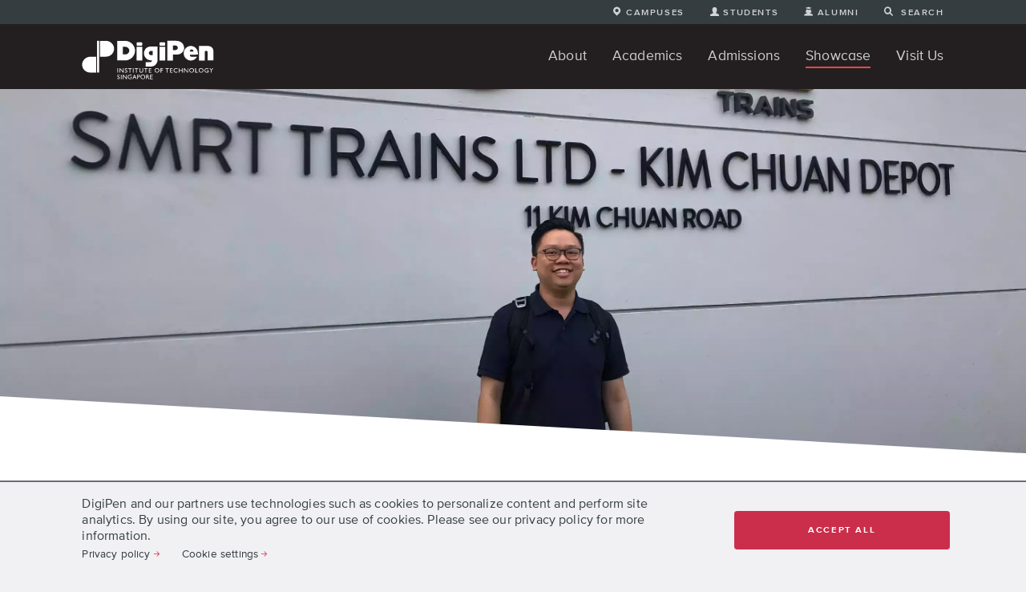

--- FILE ---
content_type: text/html; charset=UTF-8
request_url: https://www.digipen.edu.sg/showcase/news/improving-public-transport-for-all-singaporeans-at-smrt-corporation
body_size: 19310
content:
<!DOCTYPE html><html lang="en" dir="ltr" prefix="og: https://ogp.me/ns#"><head><meta charset="utf-8" /><meta name="description" content="SIT-DigiPen (Singapore) graduate Samuel Tan brings his systems engineering expertise to Singapore’s public transportation infrastructure." /><link rel="canonical" href="https://www.digipen.edu.sg/showcase/news/improving-public-transport-for-all-singaporeans-at-smrt-corporation" /><meta name="robots" content="index, follow" /><meta property="og:site_name" content="DigiPen (Singapore)" /><meta property="og:type" content="website" /><meta property="og:url" content="https://www.digipen.edu.sg/showcase/news/improving-public-transport-for-all-singaporeans-at-smrt-corporation" /><meta property="og:title" content="Improving Public Transport for All Singaporeans at SMRT Corporation" /><meta property="og:description" content="SIT-DigiPen (Singapore) graduate Samuel Tan brings his systems engineering expertise to Singapore’s public transportation infrastructure." /><meta property="og:image" content="https://www.digipen.edu.sg/sites/default/files/public/img/news/04-social/improving-public-transport-for-all-singaporeans-at-smrt-corporation-og.jpg" /><meta property="og:image:width" content="1200" /><meta property="og:image:height" content="630" /><meta property="og:image:alt" content="Samuel Tan stands in front of the ‘SMRT Trains Ltd. - Kim Chuan Depot” sign." /><meta name="twitter:card" content="summary" /><meta name="twitter:description" content="SIT-DigiPen (Singapore) graduate Samuel Tan brings his systems engineering expertise to Singapore’s public transportation infrastructure." /><meta name="twitter:title" content="Improving Public Transport for All Singaporeans at SMRT Corporation" /><meta name="twitter:image" content="https://www.digipen.edu.sg/sites/default/files/public/img/news/04-social/improving-public-transport-for-all-singaporeans-at-smrt-corporation-tw.jpg" /><meta name="twitter:image:alt" content="Samuel Tan stands in front of the ‘SMRT Trains Ltd. - Kim Chuan Depot” sign." /><meta name="Generator" content="Drupal 10 (https://www.drupal.org)" /><meta name="MobileOptimized" content="width" /><meta name="HandheldFriendly" content="true" /><meta name="viewport" content="width=device-width, initial-scale=1.0" /><link rel="icon" href="/themes/custom/digipen_future/favicon.ico" type="image/vnd.microsoft.icon" /><link rel="alternate" hreflang="en" href="https://www.digipen.edu.sg/showcase/news/improving-public-transport-for-all-singaporeans-at-smrt-corporation" /><title>Improving Public Transport for All Singaporeans at SMRT Corporation | DigiPen (Singapore)</title><link rel="stylesheet" media="all" href="/sites/default/files/assets/css/css_kf_KZbLJbv0ZRiEQ9cpMChmeyu7dBYhBVwzpnfV8wFs.css?delta=0&amp;language=en&amp;theme=digipen_future&amp;include=eJxlikEOgzAMBD9kxU9CCXHANMTIdlry-1YItYdedkajjVs8pyoxk2L8efBVJSVSmKWKJjkxU4m9-ifIg8nw5mYazEclg8wLH9Sm0r0rIc_S_uJ1BesHaWFbkRs72DCnHVM0Ah-HLMpl4NfgyfQyvDbsknulN_n9SII" /><link rel="stylesheet" media="all" href="/themes/custom/digipen_future/fonts/digipen_icons/style.css?t90c01" /><link rel="stylesheet" media="all" href="/sites/default/files/assets/css/css_kEg8nKmjAoiw_a4ybhzO-mKvnYviiWF1zlwe6yX2KJc.css?delta=2&amp;language=en&amp;theme=digipen_future&amp;include=eJxlikEOgzAMBD9kxU9CCXHANMTIdlry-1YItYdedkajjVs8pyoxk2L8efBVJSVSmKWKJjkxU4m9-ifIg8nw5mYazEclg8wLH9Sm0r0rIc_S_uJ1BesHaWFbkRs72DCnHVM0Ah-HLMpl4NfgyfQyvDbsknulN_n9SII" /><script type="application/json" data-drupal-selector="drupal-settings-json">{"path":{"baseUrl":"\/","pathPrefix":"","currentPath":"node\/1769","currentPathIsAdmin":false,"isFront":false,"currentLanguage":"en"},"pluralDelimiter":"\u0003","suppressDeprecationErrors":true,"ajaxPageState":{"libraries":"[base64]","theme":"digipen_future","theme_token":null},"ajaxTrustedUrl":[],"gtag":{"tagId":"","consentMode":true,"otherIds":[],"events":[],"additionalConfigInfo":[]},"gtm":{"tagId":null,"settings":{"data_layer":"dataLayer","include_classes":false,"allowlist_classes":"","blocklist_classes":"","include_environment":false,"environment_id":"","environment_token":""},"tagIds":["GTM-5SZV5LD"]},"ajaxLoader":{"markup":"\u003Cdiv class=\u0022ajax-throbber sk-chase\u0022\u003E\n              \u003Cdiv class=\u0022sk-chase-dot\u0022\u003E\u003C\/div\u003E\n              \u003Cdiv class=\u0022sk-chase-dot\u0022\u003E\u003C\/div\u003E\n              \u003Cdiv class=\u0022sk-chase-dot\u0022\u003E\u003C\/div\u003E\n              \u003Cdiv class=\u0022sk-chase-dot\u0022\u003E\u003C\/div\u003E\n              \u003Cdiv class=\u0022sk-chase-dot\u0022\u003E\u003C\/div\u003E\n              \u003Cdiv class=\u0022sk-chase-dot\u0022\u003E\u003C\/div\u003E\n            \u003C\/div\u003E","hideAjaxMessage":false,"alwaysFullscreen":false,"throbberPosition":"body"},"colorbox":{"opacity":"0.85","current":"{current} of {total}","previous":"\u00ab Prev","next":"Next \u00bb","close":"Close","maxWidth":"98%","maxHeight":"98%","fixed":true,"mobiledetect":false,"mobiledevicewidth":"480px"},"cookies":{"cookiesjsr":{"config":{"cookie":{"name":"cookiesjsr","expires":31536000000,"domain":"","sameSite":"Lax","secure":false},"library":{"libBasePath":"https:\/\/cdn.jsdelivr.net\/gh\/jfeltkamp\/cookiesjsr@1\/dist","libPath":"https:\/\/cdn.jsdelivr.net\/gh\/jfeltkamp\/cookiesjsr@1\/dist\/cookiesjsr.min.js","scrollLimit":0},"callback":{"method":"post","url":"\/cookies\/consent\/callback.json","headers":[]},"interface":{"openSettingsHash":"#editCookieSettings","showDenyAll":false,"denyAllOnLayerClose":false,"settingsAsLink":true,"availableLangs":["en"],"defaultLang":"en","groupConsent":false,"cookieDocs":false}},"services":{"functional":{"id":"functional","services":[{"key":"functional","type":"functional","name":"Required functional","info":{"value":"\u003Ctable\u003E\r\n\t\u003Cthead\u003E\r\n\t\t\u003Ctr\u003E\r\n\t\t\t\u003Cth width=\u002215%\u0022\u003ECookie name\u003C\/th\u003E\r\n\t\t\t\u003Cth width=\u002215%\u0022\u003EDefault expiration time\u003C\/th\u003E\r\n\t\t\t\u003Cth\u003EDescription\u003C\/th\u003E\r\n\t\t\u003C\/tr\u003E\r\n\t\u003C\/thead\u003E\r\n\t\u003Ctbody\u003E\r\n\t\t\u003Ctr\u003E\r\n\t\t\t\u003Ctd\u003ESSESS\u0026lt;ID\u0026gt;\u003C\/td\u003E\r\n\t\t\t\u003Ctd\u003E1 month\u003C\/td\u003E\r\n\t\t\t\u003Ctd\u003EIf you are logged in to this website, a session cookie is required to identify and connect your browser to your user account in the server backend of this website.\u003C\/td\u003E\r\n\t\t\u003C\/tr\u003E\r\n\t\t\u003Ctr\u003E\r\n\t\t\t\u003Ctd\u003Ecookiesjsr\u003C\/td\u003E\r\n\t\t\t\u003Ctd\u003E1 year\u003C\/td\u003E\r\n\t\t\t\u003Ctd\u003EWhen you visited this website for the first time, you were asked for your permission to use several services (including those from third parties) that require data to be saved in your browser (cookies, local storage). Your decisions about each service (allow, deny) are stored in this cookie and are reused each time you visit this website.\u003C\/td\u003E\r\n\t\t\u003C\/tr\u003E\r\n\t\u003C\/tbody\u003E\r\n\u003C\/table\u003E\r\n","format":"full_html"},"uri":"","needConsent":false}],"weight":1}},"translation":{"_core":{"default_config_hash":"r0JMDv27tTPrhzD4ypdLS0Jijl0-ccTUdlBkqvbAa8A"},"langcode":"en","bannerText":"DigiPen and our partners use technologies such as cookies to personalize content and perform site analytics. By using our site, you agree to our use of cookies. Please see our privacy policy for more information.","privacyPolicy":"Privacy policy","privacyUri":"\/privacy-and-cookie-policies","imprint":"Imprint","imprintUri":"","cookieDocs":"Cookie documentation","cookieDocsUri":"","officialWebsite":"Official website","denyAll":"Deny all","alwaysActive":"Always active","settings":"Cookie settings","acceptAll":"Accept all","requiredCookies":"Required cookies","cookieSettings":"Cookie settings","close":"Close","readMore":"Read more","allowed":"allowed","denied":"denied","settingsAllServices":"Settings for all services","saveSettings":"Save","default_langcode":"en","disclaimerText":"All cookie information is subject to change by the service providers. We update this information regularly.","disclaimerTextPosition":"above","processorDetailsLabel":"Processor Company Details","processorLabel":"Company","processorWebsiteUrlLabel":"Company Website","processorPrivacyPolicyUrlLabel":"Company Privacy Policy","processorCookiePolicyUrlLabel":"Company Cookie Policy","processorContactLabel":"Data Protection Contact Details","placeholderAcceptAllText":"Accept All Cookies","functional":{"title":"Functional","details":"Cookies are small text files that are placed by your browser on your device in order to store certain information. Using the information that is stored and returned, a website can recognize that you have previously accessed and visited it using the browser on your end device. We use this information to arrange and display the website optimally in accordance with your preferences. Within this process, only the cookie itself is identified on your device. Personal data is only stored following your express consent or where this is absolutely necessary to enable use the service provided by us and accessed by you."}}},"cookiesTexts":{"_core":{"default_config_hash":"r0JMDv27tTPrhzD4ypdLS0Jijl0-ccTUdlBkqvbAa8A"},"langcode":"en","bannerText":"DigiPen and our partners use technologies such as cookies to personalize content and perform site analytics. By using our site, you agree to our use of cookies. Please see our privacy policy for more information.","privacyPolicy":"Privacy policy","privacyUri":"\/node\/918","imprint":"Imprint","imprintUri":"","cookieDocs":"Cookie documentation","cookieDocsUri":"","officialWebsite":"Official website","denyAll":"Deny all","alwaysActive":"Always active","settings":"Cookie settings","acceptAll":"Accept all","requiredCookies":"Required cookies","cookieSettings":"Cookie settings","close":"Close","readMore":"Read more","allowed":"allowed","denied":"denied","settingsAllServices":"Settings for all services","saveSettings":"Save","default_langcode":"en","disclaimerText":"All cookie information is subject to change by the service providers. We update this information regularly.","disclaimerTextPosition":"above","processorDetailsLabel":"Processor Company Details","processorLabel":"Company","processorWebsiteUrlLabel":"Company Website","processorPrivacyPolicyUrlLabel":"Company Privacy Policy","processorCookiePolicyUrlLabel":"Company Cookie Policy","processorContactLabel":"Data Protection Contact Details","placeholderAcceptAllText":"Accept All Cookies"},"services":{"functional":{"uuid":"651edf35-cafc-408c-a971-d646f62e81fb","langcode":"en","status":true,"dependencies":[],"id":"functional","label":"Required functional","group":"functional","info":{"value":"\u003Ctable\u003E\r\n\t\u003Cthead\u003E\r\n\t\t\u003Ctr\u003E\r\n\t\t\t\u003Cth width=\u002215%\u0022\u003ECookie name\u003C\/th\u003E\r\n\t\t\t\u003Cth width=\u002215%\u0022\u003EDefault expiration time\u003C\/th\u003E\r\n\t\t\t\u003Cth\u003EDescription\u003C\/th\u003E\r\n\t\t\u003C\/tr\u003E\r\n\t\u003C\/thead\u003E\r\n\t\u003Ctbody\u003E\r\n\t\t\u003Ctr\u003E\r\n\t\t\t\u003Ctd\u003ESSESS\u0026lt;ID\u0026gt;\u003C\/td\u003E\r\n\t\t\t\u003Ctd\u003E1 month\u003C\/td\u003E\r\n\t\t\t\u003Ctd\u003EIf you are logged in to this website, a session cookie is required to identify and connect your browser to your user account in the server backend of this website.\u003C\/td\u003E\r\n\t\t\u003C\/tr\u003E\r\n\t\t\u003Ctr\u003E\r\n\t\t\t\u003Ctd\u003Ecookiesjsr\u003C\/td\u003E\r\n\t\t\t\u003Ctd\u003E1 year\u003C\/td\u003E\r\n\t\t\t\u003Ctd\u003EWhen you visited this website for the first time, you were asked for your permission to use several services (including those from third parties) that require data to be saved in your browser (cookies, local storage). Your decisions about each service (allow, deny) are stored in this cookie and are reused each time you visit this website.\u003C\/td\u003E\r\n\t\t\u003C\/tr\u003E\r\n\t\u003C\/tbody\u003E\r\n\u003C\/table\u003E\r\n","format":"full_html"},"consentRequired":false,"purpose":"","processor":"","processorContact":"","processorUrl":"","processorPrivacyPolicyUrl":"","processorCookiePolicyUrl":"","placeholderMainText":"This content is blocked because required functional cookies have not been accepted.","placeholderAcceptText":"Only accept required functional cookies"}},"groups":{"functional":{"uuid":"08d33458-be0a-4cf2-a39e-78901b445e6b","langcode":"en","status":true,"dependencies":[],"id":"functional","label":"Functional","weight":1,"title":"Functional","details":"Cookies are small text files that are placed by your browser on your device in order to store certain information. Using the information that is stored and returned, a website can recognize that you have previously accessed and visited it using the browser on your end device. We use this information to arrange and display the website optimally in accordance with your preferences. Within this process, only the cookie itself is identified on your device. Personal data is only stored following your express consent or where this is absolutely necessary to enable use the service provided by us and accessed by you."},"performance":{"uuid":"a68a263b-1441-419a-ada3-065de1433994","langcode":"en","status":true,"dependencies":[],"_core":{"default_config_hash":"Jv3uIJviBj7D282Qu1ZpEQwuOEb3lCcDvx-XVHeOJpw"},"id":"performance","label":"Performance","weight":30,"title":"Performance Cookies","details":"Performance cookies collect aggregated information about how our website is used. The purpose of this is to improve its attractiveness, content and functionality. These cookies help us to determine whether, how often and for how long particular sub-pages of our website are accessed and which content users are particularly interested in. Search terms, country, region and (where applicable) the city from which the website is accessed are also recorded, as is the proportion of mobile devices that are used to access the website. We use this information to compile statistical reports that help us tailor the content of our website to your needs and optimize our offer."},"social":{"uuid":"d270d9b4-083b-4523-bf9b-0e26f3ed131a","langcode":"en","status":true,"dependencies":[],"_core":{"default_config_hash":"vog2tbqqQHjVkue0anA0RwlzvOTPNTvP7_JjJxRMVAQ"},"id":"social","label":"Social Plugins","weight":20,"title":"Social Plugins","details":"Comments managers facilitate the filing of comments and fight against spam."},"tracking":{"uuid":"9cf24e2d-999f-4d40-91e5-d976344b91c0","langcode":"en","status":true,"dependencies":[],"_core":{"default_config_hash":"_gYDe3qoEc6L5uYR6zhu5V-3ARLlyis9gl1diq7Tnf4"},"id":"tracking","label":"Tracking","weight":10,"title":"Tracking cookies","details":"Marketing cookies come from external advertising companies (\u0022third-party cookies\u0022) and are used to collect information about the websites visited by the user. The purpose of this is to create and display target group-oriented content and advertising for the user."},"video":{"uuid":"ca1d7c83-c353-4ac8-bb7c-d622aa40cd52","langcode":"en","status":true,"dependencies":[],"_core":{"default_config_hash":"w1WnCmP2Xfgx24xbx5u9T27XLF_ZFw5R0MlO-eDDPpQ"},"id":"video","label":"Videos","weight":40,"title":"Video","details":"Video sharing services help to add rich media on the site and increase its visibility."}}},"superfish":{"superfish-main":{"id":"superfish-main","sf":{"delay":200,"animation":{"opacity":"show"},"speed":100,"autoArrows":false,"dropShadows":true},"plugins":{"smallscreen":{"cloneParent":0,"mode":"window_width"},"supposition":true}},"superfish-top-menu":{"id":"superfish-top-menu","sf":{"delay":300,"animation":{"opacity":"show"},"speed":"fast","autoArrows":false,"dropShadows":false},"plugins":{"smallscreen":{"cloneParent":0,"mode":"window_width"},"supposition":true}}},"csp":{"nonce":"JOuPhSt3Co5Ki0MV1gCzrA"},"user":{"uid":0,"permissionsHash":"d69d9be77ecc028c29b92da2bffe208b46999898dd12be624a00e6a5ba83ca5e"}}</script><script src="/sites/default/files/assets/js/js_HFFbPaqCs3t2lEQS6aTgziPfFFa4ZD77CY-j-NndbXg.js?scope=header&amp;delta=0&amp;language=en&amp;theme=digipen_future&amp;include=[base64]"></script><script src="/modules/contrib/cookies/js/cookiesjsr.conf.js?v=10.5.4" defer></script><script src="//use.typekit.net/zbx2wnt.js"></script><script src="/modules/contrib/google_tag/js/gtag.js?t90c01"></script><script src="/modules/contrib/google_tag/js/gtm.js?t90c01"></script></head><body class="sidebar-accordion node-type-article location-singapore page-node-type-article"> <a href="#main-content" class="visually-hidden focusable"> Skip to main content </a> <noscript><iframe src="https://www.googletagmanager.com/ns.html?id=GTM-5SZV5LD"
height="0" width="0" style="display:none;visibility:hidden"></iframe></noscript><div class="dialog-off-canvas-main-canvas" data-off-canvas-main-canvas><div class="layout-container bodyWrapper pageContainer"><div class="page-top"> <nav id="mainNav" class="main-nav pageContainer"><div class="region region-top-navigation"><div class="inner"><div id="block-topmenu" class="block"><ul id="superfish-top-menu" class="menu sf-menu sf-top-menu sf-horizontal sf-style-none" role="menu" aria-label="Menu"><li id="top-menu-menu-link-content57e35b7f-b517-4312-aaca-775d36763178" class="sf-depth-1 menuparent sf-first"> <span class="menu-icon menu-icon-campus campus-link-item sf-depth-1 menuparent nolink">Campuses</span><ul><li id="top-menu-menu-link-content6f636ef7-282a-4514-b3e1-0cda9fd331d5" class="sf-depth-2 sf-no-children sf-first"> <a href="https://www.digipen.edu.sg/" class="sg-campus-link-item active sf-depth-2 sf-external" target="_blank">Singapore</a></li><li id="top-menu-menu-link-contentb0609a0b-da84-4ebc-8728-b44dabbd8fd7" class="sf-depth-2 sf-no-children"> <a href="https://www.digipen.es/" class="es-campus-link-item sf-depth-2 sf-external" target="_blank">Spain</a></li><li id="top-menu-menu-link-contentfc85fe9a-ae97-4104-a37f-318cf97d66b7" class="sf-depth-2 sf-no-children"> <a href="https://www.digipen.edu/" class="us-campus-link-item sf-depth-2 sf-external" target="_blank">United States</a></li></ul></li><li id="top-menu-menu-link-content5748a247-64bd-4514-b6e6-3c6bf9e0c1ee" class="sf-depth-1 menuparent"> <a href="/student-portal" class="menu-icon menu-icon-student main-nav-student-portal sf-depth-1 menuparent" target="_self">Students</a><ul><li id="top-menu-menu-link-contentce188624-cde9-466a-a9c2-ac9641f6c4ce" class="sf-depth-2 sf-no-children sf-first"> <a href="/student-portal/academics" class="sf-depth-2">Academics</a></li><li id="top-menu-menu-link-content0c50e680-9719-4d30-a324-eefdc5e12f41" class="sf-depth-2 sf-no-children"> <a href="/student-portal/events" target="_self" class="sf-depth-2">Events</a></li><li id="top-menu-menu-link-content8458dd29-f1ba-4353-a84f-f4efbdd54e15" class="sf-depth-2 sf-no-children"> <a href="/student-portal/student-services" target="_self" class="sf-depth-2">Student Services</a></li><li id="top-menu-menu-link-content31212cd9-5ca6-4853-b254-9cf03289643d" class="sf-depth-2 sf-no-children sf-last"> <a href="/student-portal/for-incoming-students" class="sf-depth-2">For Incoming Students</a></li></ul></li><li id="top-menu-menu-link-content7df398f1-f94e-45ce-85a5-0f1369f287fe" class="sf-depth-1 menuparent sf-last"> <a href="/alumni-portal" class="menu-icon menu-icon-alumni main-nav-alumni sf-depth-1 menuparent" target="_self">Alumni</a><ul><li id="top-menu-menu-link-contentbf845b67-1257-4061-8195-c30887559e1c" class="sf-depth-2 sf-no-children sf-first"> <a href="/alumni-portal/alumni-audit" target="_self" class="sf-depth-2">Alumni Audit</a></li><li id="top-menu-menu-link-contentf6358560-7349-43e5-93ab-37e09c321055" class="sf-depth-2 sf-no-children"> <a href="/alumni-portal/alumni-club" target="_self" class="sf-depth-2">Alumni Club</a></li><li id="top-menu-menu-link-contentf2698e2e-361e-4b05-ad40-3fdf4da71fa1" class="sf-depth-2 sf-no-children"> <a href="/alumni-portal/employment-updates" target="_self" class="sf-depth-2">Employment Updates</a></li><li id="top-menu-menu-link-contentf01be30e-49ed-43ac-98a6-d96e3238b681" class="sf-depth-2 sf-no-children sf-last"> <a href="/alumni-portal/jau-graduate-employment-survey" target="_self" class="sf-depth-2">JAU Graduate Employment Survey</a></li></ul></li></ul></div><div id="block-searchbartopnavigation" class="digipen-future-search block"><div><form method="get" action="/search" role="search"><label class="mock-link" for="top-nav-search-bar"><i title="site-search" class="icon icomoon icon-site-search margin-right-xxs" aria-hidden="true"></i><span class="text">Search</span></label><input type="text" id="top-nav-search-bar" name="addsearch" placeholder="Keyword Search" /></form></div></div></div></div><div class="region region-primary-navigation"><div class="inner"><div id="block-thedigipencurrentlogo" class="main-logo block"><div><div class="inner"><a href="/" title="Homepage"><svg version="1.1" xmlns="http://www.w3.org/2000/svg" xmlns:xlink="http://www.w3.org/1999/xlink" x="0px" y="0px" width="100%" viewBox="0 290.5 613.5 211" style="enable-background:new 0 290.5 613.5 211;" xml:space="preserve" aria-labelledby="logo_title" role="img" preserveAspectRatio="xMinYMin meet"><title id="logo_title">DigiPen Institute of Technology</title><g><g><path fill="#FFFFFF" d="M112.6,396.5c20.7,0,37.4-16.4,37.4-36.4c0-20.2-17.3-36.6-37.9-36.6H84.7v73	C84.7,396.5,112.6,396.5,112.6,396.5z"></path><path fill="#FFFFFF" d="M39.1,469.9c-20.7,0-37.4-16.4-37.4-36.4c0-20,17.3-36.6,37.9-36.6h27.2v73.1L39.1,469.9L39.1,469.9z"></path><rect x="70.9" y="323.3" fill="#FFFFFF" width="9.7" height="146.4"></rect><path fill="#FFFFFF" d="M387.1,342c0,2.4-2.6,4.4-5.6,4.4h-15.2c-3.1,0-5.6-2.1-5.6-4.4v-7.7c0-2.4,2.6-4.4,5.6-4.4h15.2	c3.1,0,5.6,2.1,5.6,4.4V342z"></path><rect x="360.8" y="351" fill="#FFFFFF" width="26.5" height="63.2"></rect><path fill="#FFFFFF" d="M280.7,342c0,2.4-2.6,4.4-5.6,4.4h-15.2c-3.1,0-5.6-2.1-5.6-4.4v-7.7c0-2.4,2.6-4.4,5.6-4.4H275	c3.1,0,5.6,2.1,5.6,4.4V342z"></path><rect x="254.4" y="351" fill="#FFFFFF" width="26.5" height="63.2"></rect><path fill="#FFFFFF" d="M470.1,339.2c-3.1-5.1-7.3-8.9-12.8-11.6c-5.5-2.7-11.6-4.3-18.6-4.3h-42v90.9h26.1v-27.3h18.3	c4.6,0,8.9-0.7,13.3-2.4c3.9-1.5,7.7-3.8,10.9-6.5c3.1-2.9,5.5-6.3,7.3-10.4c1.7-3.8,2.4-7.2,2.4-11.3	C474.4,349.6,473.1,344.2,470.1,339.2 M434.8,366H423v-21.2h11.6c6,0,10.9,4.8,10.9,10.6C445.7,361.3,440.8,366,434.8,366"></path><path fill="#FFFFFF" d="M607.2,357.7c-2.2-3.4-5.5-6-9.4-8c-4.3-1.9-8.9-2.7-14.4-2.7h-39.3v67.3h26.7v-37.8c0-4.8,2.1-7,6.5-7	s6.5,2.2,6.5,6.7v37.8h26.7v-44.8C610.4,365,609.4,360.9,607.2,357.7"></path><path fill="#FFFFFF" d="M538.5,387.1c0.5-2.2,0.5-4.4,0.5-6.3c0-18.6-14.9-33.7-33-33.7c-18.3,0-33,15.2-33,33.7s14.9,33.7,33,33.7	c12.5,0,23.2-7.2,29-17.3h-22.7c-5.8,0-10.6-1.5-10.6-7.3v-2.4L538.5,387.1L538.5,387.1L538.5,387.1z M501.4,373.2v-1.5	c0-4.8,3.8-8.5,8.4-8.5c4.6,0,8.4,3.8,8.4,8.4v1.7C518,373.2,501.4,373.2,501.4,373.2z"></path><path fill="#FFFFFF" d="M296.9,442.2h23.9c7.3,0,13.8-2.4,19.1-6.5c7.3-5.8,12-14.7,12-24.9v-61.2h-30.6c-4.8,0-9.2,0.7-13.2,2.4	c-3.9,1.5-7.5,3.8-10.4,6.5c-2.9,2.9-5.3,6.3-6.7,10.3c-1.7,3.9-2.4,8.2-2.4,12.6c0,5.6,1.5,11.1,4.4,15.9	c2.4,3.9,5.3,7.3,8.9,9.9c0.9,0.5,1.9,1.2,2.7,1.9c4.4,2.4,8.7,3.8,13.5,4.4h7.2v1.5c0,1.5-0.3,2.4-0.9,3.4	c-1.5,2.4-5.1,3.2-8.9,3.2h-18.5v21.2h-0.3V442.2z M321.8,369.8h7.3v19.8h-7.5c-5.5,0-10.3-4.4-10.3-10.1	C311.6,374.2,316.4,369.8,321.8,369.8"></path><path fill="#FFFFFF" d="M241,346.6c-4.3-7.2-9.9-12.6-16.9-16.7c-7.2-4.3-14.9-6.3-23.1-6.3H165v90.4h37.2c5.5,0,10.9-1.2,16.7-3.6	c5.6-2.4,10.6-5.6,14.7-9.7c4.4-4.3,7.5-9.1,10.1-14.5c2.4-5.5,3.4-11.3,3.4-17.3C247.4,360.9,245.1,353.6,241,346.6 M219,375.3	c-0.9,2.2-2.2,3.9-3.8,5.6c-1.5,1.5-3.4,2.7-5.6,3.6c-2.2,0.9-4.4,1.5-6.3,1.5h-12.8v-34.9h12.3c3.1,0,6,0.7,8.7,2.4	c2.7,1.5,5,3.6,6.5,6.3c1.7,2.7,2.4,5.5,2.4,8.5C220.4,371,219.8,373.4,219,375.3"></path><path fill="#FFFFFF" d="M165.5,449.8h2.9v20.2h-2.9V449.8z"></path><path fill="#FFFFFF" d="M191.3,449.8h2.7v20.2h-2.4l-13.5-15.5v15.5h-2.7v-20.2h2.4l13.7,15.7L191.3,449.8L191.3,449.8z"></path><path fill="#FFFFFF" d="M206,461.4l-2.2-1.5c-1.5-0.7-2.4-1.7-2.9-2.4c-0.5-0.7-0.9-1.7-0.9-2.7c0-1.5,0.5-2.9,1.7-3.8	c1-0.9,2.6-1.5,4.4-1.5s3.2,0.5,4.6,1.5v3.2c-1.5-1.5-3.1-2.2-4.8-2.2c-0.9,0-1.7,0.2-2.4,0.5c-0.5,0.5-0.9,1-0.9,1.7	c0,0.5,0.2,1.2,0.5,1.7c0.5,0.5,1.2,1,2.2,1.7l2.2,1.5c2.4,1.5,3.6,3.4,3.6,5.6c0,1.7-0.5,2.9-1.7,3.9c-1,1-2.4,1.5-4.4,1.5	s-3.8-0.5-5.5-1.9v-3.6c1.5,2.1,3.4,2.9,5.5,2.9c0.9,0,1.7-0.3,2.4-0.7c0.5-0.5,0.9-1,0.9-1.9C208.6,463.8,207.5,462.4,206,461.4z	"></path><path fill="#FFFFFF" d="M215.1,449.8H232v2.6h-7.2v17.6h-2.9v-17.4h-7L215.1,449.8L215.1,449.8z"></path><path fill="#FFFFFF" d="M237.3,449.8h2.9v20.2h-2.9V449.8z"></path><path fill="#FFFFFF" d="M245.3,449.8h17.1v2.6h-7.2v17.6h-2.9v-17.4h-7V449.8z"></path><path fill="#FFFFFF" d="M281.5,449.8h2.9v11.4c0,1.5-0.2,2.7-0.3,3.4c-0.2,0.7-0.5,1.5-0.7,2.1c-0.3,0.5-0.7,0.9-1.2,1.5	c-1.5,1.5-3.6,2.1-6.3,2.1c-2.7,0-4.8-0.5-6.3-2.1c-0.5-0.5-0.9-0.9-1.2-1.5c-0.3-0.5-0.5-1.2-0.7-2.1c-0.2-0.7-0.3-2.1-0.3-3.4	v-11.3h2.9v11.4c0,1.9,0.2,3.2,0.5,3.9c0.5,0.7,1,1.5,2.1,1.9c0.9,0.5,2.1,0.5,3.1,0.5c1.7,0,3.1-0.5,4.3-1.5	c0.5-0.5,0.9-1,1.2-1.7c0.3-0.5,0.3-1.9,0.3-3.4L281.5,449.8L281.5,449.8z"></path><path fill="#FFFFFF" d="M289,449.8H306v2.6h-7.2v17.6h-2.9v-17.4h-7L289,449.8L289,449.8z"></path><path fill="#FFFFFF" d="M311.1,449.8h11.4v2.6H314v6.2h8.4v2.6H314v6.3h8.7v2.6h-11.6V449.8L311.1,449.8z"></path><path fill="#FFFFFF" d="M349,449.6c3.1,0,5.6,0.9,7.9,2.9c2.2,2.1,3.1,4.4,3.1,7.3s-1,5.5-3.1,7.3c-2.2,2.1-4.8,2.9-8,2.9	c-3.1,0-5.5-0.9-7.7-2.9c-2.1-2.1-3.1-4.4-3.1-7.3c0-3.1,1-5.5,3.1-7.5C343.2,450.4,345.9,449.6,349,449.6z M349,452.3	c-2.4,0-4.3,0.7-5.6,2.2c-1.5,1.5-2.4,3.2-2.4,5.5s0.7,3.9,2.4,5.5c1.7,1.5,3.4,2.2,5.5,2.2c2.4,0,4.3-0.7,5.6-2.2	c1.5-1.5,2.4-3.4,2.4-5.5c0-2.1-0.7-3.9-2.4-5.5C353.1,453,351.2,452.3,349,452.3z"></path><path fill="#FFFFFF" d="M365.8,449.8h10.8v2.6h-7.9v5.6h7.9v2.6h-7.9v9.4h-2.9V449.8z"></path><path fill="#FFFFFF" d="M387.5,449.8h16.9v2.6h-7.2v17.6h-2.9v-17.4h-6.8V449.8z"></path><path fill="#FFFFFF" d="M409.7,449.8h11.4v2.6h-8.5v6.2h8.4v2.6h-8.4v6.3h8.7v2.6h-11.6V449.8L409.7,449.8z"></path><path fill="#FFFFFF" d="M444.2,465.3v3.2c-2.2,1.2-4.6,1.7-7.3,1.7c-2.4,0-4.3-0.5-5.6-1.5c-1.5-0.9-2.7-2.2-3.6-3.6	c-0.9-1.5-1.5-3.4-1.5-5.3c0-2.9,1-5.5,3.1-7.3c2.2-2.1,4.6-3.1,7.9-3.1c2.2,0,4.4,0.5,7.2,1.7v3.1c-2.4-1.5-4.6-2.1-7-2.1	s-4.4,0.7-5.8,2.2c-1.5,1.5-2.4,3.2-2.4,5.5s0.7,3.9,2.4,5.5c1.5,1.5,3.4,2.2,5.8,2.2S441.8,466.9,444.2,465.3z"></path><path fill="#FFFFFF" d="M464.5,449.8h2.9v20.2h-2.9v-8.7h-11.4v8.7h-2.9v-20.2h2.9v8.7h11.3L464.5,449.8L464.5,449.8z"></path><path fill="#FFFFFF" d="M490.3,449.8h2.7v20.2h-2.4l-13.5-15.5v15.5h-2.7v-20.2h2.4l13.7,15.7v-15.7H490.3z"></path><path fill="#FFFFFF" d="M509.8,449.6c3.1,0,5.6,0.9,7.9,2.9c2.2,2.1,3.1,4.4,3.1,7.3s-1,5.5-3.1,7.3c-2.2,2.1-4.8,2.9-8,2.9	c-3.1,0-5.5-0.9-7.7-2.9c-2.1-2.1-3.1-4.4-3.1-7.3c0-3.1,1-5.5,3.1-7.5C504,450.4,506.5,449.6,509.8,449.6z M509.8,452.3	c-2.4,0-4.3,0.7-5.6,2.2c-1.5,1.5-2.4,3.2-2.4,5.5s0.7,3.9,2.4,5.5c1.7,1.5,3.4,2.2,5.5,2.2c2.4,0,4.3-0.7,5.6-2.2	c1.5-1.5,2.4-3.4,2.4-5.5c0-2.1-0.7-3.9-2.4-5.5C514.1,453,512.2,452.3,509.8,452.3z"></path><path fill="#FFFFFF" d="M526.7,449.8h2.9v17.4h9.1v2.6h-12V449.8L526.7,449.8z"></path><path fill="#FFFFFF" d="M553.5,449.6c3.1,0,5.6,0.9,7.9,2.9c2.2,2.1,3.1,4.4,3.1,7.3s-1,5.5-3.1,7.3c-2.2,2.1-4.8,2.9-8,2.9	c-3.1,0-5.5-0.9-7.7-2.9c-2.1-2.1-3.1-4.4-3.1-7.3c0-3.1,1-5.5,3.1-7.5C547.9,450.4,550.5,449.6,553.5,449.6z M553.7,452.3	c-2.4,0-4.3,0.7-5.6,2.2c-1.5,1.5-2.4,3.2-2.4,5.5s0.7,3.9,2.4,5.5s3.4,2.2,5.5,2.2c2.4,0,4.3-0.7,5.6-2.2	c1.5-1.5,2.4-3.4,2.4-5.5c0-2.1-0.7-3.9-2.4-5.5C557.8,453,555.9,452.3,553.7,452.3z"></path><path fill="#FFFFFF" d="M581.4,460h6.7v8.5c-2.4,1-5,1.7-7.3,1.7c-3.4,0-6-0.9-8-2.9c-2.1-2.1-3.1-4.4-3.1-7.3c0-3.1,1-5.5,3.1-7.5	c2.1-2.1,4.6-3.1,7.9-3.1c1,0,2.2,0.2,3.2,0.3c1,0.3,2.4,0.7,3.8,1.5v2.9c-2.4-1.5-4.8-2.2-7.3-2.2c-2.2,0-3.9,0.7-5.5,2.4	c-1.5,1.5-2.4,3.4-2.4,5.5c0,2.4,0.7,4.3,2.4,5.6c1.7,1.4,3.4,2.2,5.8,2.2c1.2,0,2.6-0.3,4.3-0.7l0.3-0.2v-4.3h-3.8V460L581.4,460	z"></path><path fill="#FFFFFF" d="M607,449.8h3.4l-7.5,9.4v10.8H600v-10.8l-7.5-9.4h3.4l5.5,7L607,449.8z"></path></g><g><path fill="#FFFFFF" d="M171,491.6l-2.2-1.5c-1.5-0.7-2.4-1.7-2.9-2.4c-0.5-0.7-0.9-1.7-0.9-2.7c0-1.5,0.5-2.9,1.7-3.8	c1-0.9,2.4-1.5,4.4-1.5c1.7,0,3.2,0.5,4.6,1.5v3.2c-1.5-1.5-3.1-2.2-4.6-2.2c-0.9,0-1.7,0.2-2.4,0.5c-0.5,0.5-0.9,0.9-0.9,1.7	c0,0.5,0.2,1.2,0.5,1.7c0.5,0.5,1.2,1,2.2,1.7l2.2,1.2c2.4,1.5,3.6,3.4,3.6,5.5c0,1.5-0.5,2.9-1.7,3.9c-1,1-2.4,1.5-4.3,1.5	c-2.1,0-3.8-0.5-5.5-1.9v-3.6c1.5,2.1,3.4,2.9,5.5,2.9c0.9,0,1.7-0.3,2.4-0.7c0.5-0.5,0.9-1,0.9-1.9	C173.7,494,172.9,492.6,171,491.6z"></path><path fill="#FFFFFF" d="M181.6,480h2.9v20.2h-2.9V480z"></path><path fill="#FFFFFF" d="M206.4,480h2.7v20.2h-2.4l-13.5-15.5v15.5h-2.7V480h2.4l13.5,15.7V480L206.4,480z"></path><path fill="#FFFFFF" d="M225.1,489.9h6.7v8.5c-2.4,1-5,1.7-7.3,1.7c-3.4,0-6-0.9-8-2.9c-2.1-2.1-2.9-4.4-2.9-7.3c0-3.1,1-5.5,3.1-7.5	c2.1-2.1,4.6-2.9,7.9-2.9c1,0,2.2,0.2,3.2,0.3c1,0.3,2.4,0.7,3.8,1.5v2.9c-2.4-1.5-4.8-2.2-7.3-2.2c-2.2,0-3.9,0.7-5.5,2.4	c-1.5,1.7-2.4,3.4-2.4,5.5c0,2.4,0.7,4.3,2.4,5.5c1.5,1.5,3.4,2.2,5.8,2.2c1.2,0,2.4-0.3,4.3-0.7l0.3-0.2v-4.3h-3.8L225.1,489.9	L225.1,489.9z"></path><path fill="#FFFFFF" d="M243.4,479.8h2.1l9.1,20.2h-2.9l-2.6-6h-8.5l-2.4,6h-2.9L243.4,479.8z M247.5,491.5l-3.2-7.3l-3.1,7.3H247.5z	"></path><path fill="#FFFFFF" d="M257.6,500v-20.2h6.3c1.9,0,3.4,0.5,4.6,1.5c1,1,1.7,2.4,1.7,4.3c0,1.2-0.3,2.2-0.9,3.1	c-0.5,0.9-1.5,1.5-2.4,2.1c-1,0.5-2.4,0.5-4.4,0.5h-2.2v8.7H257.6L257.6,500z M263.4,482.4h-2.9v6.3h3.2c1.2,0,2.2-0.3,2.7-0.7	c0.5-0.5,0.9-1.5,0.9-2.4C267.2,483.4,266.1,482.4,263.4,482.4z"></path><path fill="#FFFFFF" d="M283.1,479.7c3.1,0,5.6,0.9,7.9,2.9c2.1,2.1,3.1,4.4,3.1,7.3c0,2.9-1,5.5-3.1,7.3c-2.2,2.1-4.8,2.9-7.9,2.9	c-3.1,0-5.5-0.9-7.5-2.9c-2.1-2.1-3.1-4.4-3.1-7.3c0-3.1,1-5.5,3.1-7.5C277.4,480.5,280,479.7,283.1,479.7z M283.2,482.4	c-2.4,0-4.3,0.7-5.6,2.2c-1.5,1.5-2.2,3.2-2.2,5.5s0.7,3.9,2.4,5.5c1.7,1.5,3.4,2.2,5.5,2.2c2.4,0,4.3-0.7,5.6-2.2	c1.5-1.5,2.4-3.2,2.4-5.5c0-2.2-0.7-3.9-2.4-5.5C287.3,483.1,285.5,482.4,283.2,482.4z"></path><path fill="#FFFFFF" d="M298.1,500v-20.2h5.1c2.1,0,3.6,0.5,5,1.5c1.2,1,1.9,2.4,1.9,4.3c0,1.2-0.3,2.2-0.9,3.1	c-0.5,0.9-1.5,1.5-2.4,1.9c0.5,0.5,1.2,1,1.9,1.7c0.5,0.7,1.5,2.1,2.6,3.8c0.7,1,1.2,2.1,1.7,2.6l1,1.5h-3.6l-0.9-1.5	c0,0-0.2-0.2-0.2-0.3l-0.5-0.7l-0.9-1.5l-0.9-1.5c-0.5-0.7-1-1.5-1.7-2.1c-0.5-0.5-0.9-0.7-1.5-1c-0.5-0.2-1-0.3-2.1-0.3h-0.7v8.7	L298.1,500L298.1,500L298.1,500z M301.7,482.4h-0.9v6.3h1c1.5,0,2.4-0.2,3.1-0.3c0.5-0.3,0.9-0.5,1.2-1c0.3-0.5,0.5-1,0.5-1.7	c0-0.5-0.2-1.2-0.5-1.7s-0.7-0.9-1.5-1C304.2,482.4,303.1,482.4,301.7,482.4z"></path><path fill="#FFFFFF" d="M317.4,480h11.3v2.6h-8.5v6.2h8.4v2.6h-8.4v6.3h8.7v2.6h-11.6L317.4,480L317.4,480z"></path></g></g></svg></a></div></div></div><div id="block-mobilemenutoggle" class="mobile-menu-toggle block"><div><button class="hamburger hamburger--spin" id="mobileMenuToggleButton" type="button" aria-label="Toggle main navigation"> <span class="sr-only"><?=t("Toggle the mobile menu opened and closed");?></span> <span class="hamburger-box"> <span class="hamburger-inner"></span> </span></button></div></div><div id="block-mainnavigation" class="main-menu block"><ul id="superfish-main" class="menu sf-menu sf-main sf-horizontal sf-style-none" role="menu" aria-label="Menu"><li id="main-menu-link-content2503cda3-9705-4596-b00c-b1598ea32d04" class="sf-depth-1 menuparent sf-first"> <a href="/about" class="sf-depth-1 menuparent">About</a><ul><li id="main-menu-link-content05126758-311f-42bb-b52d-a35d756b4b52" class="sf-depth-2 sf-no-children sf-first"> <a href="/about/our-history" class="sf-depth-2">Our History</a></li><li id="main-menu-link-content0f19a5f1-dacc-4784-8ef5-0b72727be174" class="sf-depth-2 sf-no-children"> <a href="/about/the-digipen-difference" class="sf-depth-2">The DigiPen Difference</a></li><li id="main-menu-link-content129b31cb-4e6e-43c8-93fd-9693620de480" class="sf-depth-2 sf-no-children"> <a href="/about/alumni-testimonials" class="sf-depth-2">Alumni Testimonials</a></li><li id="main-menu-link-contentc6b45bbb-991a-4d60-b06b-678ac37ab699" class="sf-depth-2 sf-no-children"> <a href="/about/student-achievements" class="sf-depth-2">Student Achievements</a></li><li id="main-menu-link-content59a2cbbf-171c-42ff-8f76-f8c2f8a43db3" class="sf-depth-2 sf-no-children"> <a href="/about/our-faculty" class="sf-depth-2">Our Faculty</a></li><li id="main-menu-link-contentf58f5d9f-0d3c-4bd0-acb6-974a479f1729" class="sf-depth-2 sf-no-children"> <a href="/about/about-the-campus" class="sf-depth-2">About the Campus</a></li><li id="main-menu-link-content13c5262a-47b9-4d6d-a4f4-c7ffc1e3729a" class="sf-depth-2 sf-no-children sf-last"> <a href="/about/request-information" class="emphasized sf-depth-2">Request Information</a></li></ul></li><li id="main-menu-link-contenta7adde0e-4a34-4fb0-9b14-3985ee032d22" class="sf-depth-1 menuparent"> <a href="/academics" class="sf-depth-1 menuparent">Academics</a><ul><li id="main-menu-link-contenteb9ae9df-bfce-4186-8cbf-a634a2c5ba06" class="sf-depth-2 sf-no-children sf-first"> <a href="/academics/art-and-design-degrees" class="sf-depth-2">Art and Design Degrees</a></li><li id="main-menu-link-contenta49e95e1-dfdf-4a86-acb1-1c76df79f7ba" class="sf-depth-2 sf-no-children"> <a href="/academics/computer-science-degrees" class="sf-depth-2">Computer Science Degrees</a></li><li id="main-menu-link-contente5d2693f-e29e-49a1-b270-d66f137de09e" class="sf-depth-2 sf-no-children"> <a href="/academics/continuing-education" class="sf-depth-2">Continuing Education</a></li><li id="main-menu-link-content3fc7625f-6e00-4efc-a7fd-eae41eb1122d" class="sf-depth-2 sf-no-children"> <a href="/academics/youth-programs" class="sf-depth-2">Youth Programs</a></li><li id="main-menu-link-contentf5db2dd1-f3d3-4f8e-9675-3b4d44d40b07" class="sf-depth-2 sf-no-children"> <a href="/academics/degrees-with-name-changes" class="hide-from-main-menu sf-depth-2">Degrees with Name Changes</a></li></ul></li><li id="main-menu-link-content7a30b4c4-b502-4b0e-8f57-2b6413ebf815" class="sf-depth-1 menuparent"> <a href="/admissions" class="sf-depth-1 menuparent">Admissions</a><ul><li id="main-menu-link-content8ac9bc06-dff7-4e6c-977b-85e05f77b5d9" class="sf-depth-2 sf-no-children sf-first"> <a href="/admissions/undergraduate-degree-programs" class="sf-depth-2">Undergraduate Degree Programs</a></li><li id="main-menu-link-contenta868e9ff-38eb-4c35-a96c-c0c3282cb390" class="sf-depth-2 sf-no-children sf-last"> <a href="/admissions/apply-online" class="emphasized sf-depth-2" target="_self">Apply Online</a></li></ul></li><li id="main-menu-link-contenta3f4b251-9d4e-44e6-ad62-b56f6340b4f8" class="active-trail sf-depth-1 menuparent"> <a href="/showcase" class="sf-depth-1 menuparent">Showcase</a><ul><li id="main-menu-link-content636d7530-a365-40ec-85b7-4e752081923f" class="sf-depth-2 sf-no-children sf-first"> <a href="/showcase/student-3d-projects" class="sf-depth-2">Student 3D Projects</a></li><li id="main-menu-link-contentdf40d955-9284-4cfb-a8f5-7abc04538a8d" class="sf-depth-2 sf-no-children"> <a href="/showcase/student-animations" class="sf-depth-2">Student Animations</a></li><li id="main-menu-link-contentda4ced62-c167-4494-b0df-6bdbb88a6720" class="sf-depth-2 sf-no-children"> <a href="/showcase/student-art" class="sf-depth-2">Student Art</a></li><li id="main-menu-link-content1968fee2-10f1-464a-a419-fe2ec2f67a12" class="sf-depth-2 sf-no-children"> <a href="/showcase/student-engineering-projects" class="sf-depth-2">Student Engineering Projects</a></li><li id="main-menu-link-content12b6a046-3702-4572-8cba-72f28649ff25" class="sf-depth-2 sf-no-children"> <a href="/showcase/student-games" class="sf-depth-2">Student Games</a></li><li id="main-menu-link-contente6a32d03-b428-4cd2-a3d4-52f256bdbdc2" class="sf-depth-2 sf-no-children"> <a href="/showcase/unique-student-projects" class="sf-depth-2">Unique Projects</a></li><li id="main-menu-link-contenta8928a3d-29f2-42eb-8712-2f406df78875" class="active-trail sf-depth-2 sf-no-children sf-last"> <a href="/showcase/news" class="sf-depth-2">News</a></li></ul></li><li id="main-menu-link-content3b590553-774a-43e4-b6db-05d33d56ea1f" class="sf-depth-1 menuparent"> <a href="/visit-us" class="sf-depth-1 menuparent">Visit Us</a><ul><li id="main-menu-link-contentdb23cb62-b396-47fe-92c4-742f93727264" class="sf-depth-2 sf-no-children sf-first"> <a href="/visit-us/for-prospective-undergraduate-students" class="sf-depth-2">For Prospective Undergraduate Students</a></li><li id="main-menu-link-content47904d26-a425-4ca4-b59e-7401302010c7" class="sf-depth-2 sf-no-children sf-last"> <a href="/visit-us/directions-and-parking" class="sf-depth-2">Directions and Parking</a></li></ul></li><li id="main-menu-link-content2d441966-42d7-48ea-8f14-5b9eb5e74881" class="sf-depth-1 menuparent"> <a href="/student-portal" class="hide-from-main-menu sf-depth-1 menuparent" target="_self">Student Portal</a><ul><li id="main-menu-link-contentc79831de-5752-4303-83c0-265a53ab911d" class="sf-depth-2 sf-no-children sf-first"> <a href="/student-portal/academics" class="sf-depth-2">Academics</a></li><li id="main-menu-link-content829ce557-20be-4da6-9e42-d7697dbff422" class="sf-depth-2 sf-no-children"> <a href="/student-portal/events" class="sf-depth-2">Events</a></li><li id="main-menu-link-contentc5b30469-6688-49c8-826b-d9232a9034b0" class="sf-depth-2 sf-no-children"> <a href="/student-portal/student-services" class="sf-depth-2">Student Services</a></li><li id="main-menu-link-content9b3e9c6a-560f-465d-b267-111e20058ed8" class="sf-depth-2 sf-no-children sf-last"> <a href="/student-portal/for-incoming-students" class="sf-depth-2">For Incoming Students</a></li></ul></li><li id="main-menu-link-content5283ef53-7ae1-46c2-91e0-a0425576dc1e" class="sf-depth-1 menuparent"> <a href="/alumni-portal" class="hide-from-main-menu sf-depth-1 menuparent" target="_self">Alumni</a><ul><li id="main-menu-link-content51dffca6-a232-4f90-bf90-3b517f2a092e" class="sf-depth-2 sf-no-children sf-first"> <a href="/alumni-portal/alumni-audit" class="sf-depth-2">Alumni Audit</a></li><li id="main-menu-link-content909de54e-1eaf-4dc5-9e33-f7d0a186f017" class="sf-depth-2 sf-no-children"> <a href="/alumni-portal/alumni-club" class="sf-depth-2">Alumni Club</a></li><li id="main-menu-link-content2b74d84e-c043-475a-a633-72d357530bb7" class="sf-depth-2 sf-no-children"> <a href="/alumni-portal/employment-updates" class="sf-depth-2">Employment Updates</a></li><li id="main-menu-link-contenta5631ab4-228d-4c5c-a6f6-5f4803a98b78" class="sf-depth-2 sf-no-children sf-last"> <a href="/alumni-portal/jau-graduate-employment-survey" class="sf-depth-2">JAU Graduate Employment Survey</a></li></ul></li><li id="main-menu-link-content013b12f7-0ef8-4117-a4ea-13454d1aa7bd" class="sf-depth-1 menuparent"> <span class="hide-from-main-menu main-nav-campuses sf-depth-1 menuparent nolink">Campuses</span><ul><li id="main-menu-link-contentf03f37a6-43e7-4245-bf18-2a8c4579974f" class="sf-depth-2 sf-no-children sf-first"> <a href="https://www.digipen.edu/" class="sf-depth-2 sf-external" target="_blank">United States</a></li><li id="main-menu-link-content61831a69-8575-4336-885b-c615dd6f1260" class="sf-depth-2 sf-no-children"> <a href="https://www.digipen.edu.sg/" class="sf-depth-2 sf-external" target="_blank">Singapore</a></li><li id="main-menu-link-content0cbc5247-cc01-4761-98eb-1c17c5e0fb05" class="sf-depth-2 sf-no-children"> <a href="https://www.digipen.es/" class="sf-depth-2 sf-external" target="_blank">Spain</a></li></ul></li></ul></div></div></div><div class="region region-mobile-menu"><div class="inner"><div id="block-searchformmobilenavigation" class="mobile-site-search block"><div><form method="get" action="/search" role="search"><label class="mock-link" for="mobile-site-search-field"><i title="site-search" class="icon icomoon icon-site-search" aria-hidden="true"></i><span class="text">Search</span></label><input type="text" id="mobile-site-search-field" name="addsearch" placeholder="What are you looking for?" /></form></div></div><nav role="navigation" aria-labelledby="block-mainnavigation-mobile-menu" id="block-mainnavigation-mobile" class="main-menu-mobile block"><h2 class="visually-hidden" id="block-mainnavigation-mobile-menu">Main navigation</h2><ul class="menu"><li class="click_open level-1 menu-item menu-item--expanded"> <a href="/about" data-drupal-link-system-path="node/928">About</a><ul class="menu"><li class="menu-item"> <a href="/about/our-history" data-drupal-link-system-path="node/954">Our History</a></li><li class="menu-item"> <a href="/about/the-digipen-difference" data-drupal-link-system-path="node/955">The DigiPen Difference</a></li><li class="menu-item"> <a href="/about/alumni-testimonials" data-drupal-link-system-path="node/1677">Alumni Testimonials</a></li><li class="menu-item"> <a href="/about/student-achievements" data-drupal-link-system-path="node/956">Student Achievements</a></li><li class="menu-item menu-item--expanded"> <a href="/about/our-faculty" data-drupal-link-system-path="node/930">Our Faculty</a><ul class="menu"><li class="menu-item"> <a href="/about/our-faculty/computer-science" data-drupal-link-system-path="taxonomy/term/156">Computer Science</a></li><li class="menu-item"> <a href="/about/our-faculty/game-software-design-and-production" data-drupal-link-system-path="taxonomy/term/199">Game Software Design and Production</a></li><li class="menu-item"> <a href="/about/our-faculty/digital-arts" data-drupal-link-system-path="taxonomy/term/196">Digital Arts</a></li><li class="menu-item"> <a href="/about/our-faculty/electrical-and-computer-engineering" data-drupal-link-system-path="taxonomy/term/197">Electrical and Computer Engineering</a></li><li class="menu-item"> <a href="/about/our-faculty/fine-arts-and-animation" data-drupal-link-system-path="taxonomy/term/198">Fine Arts and Animation</a></li><li class="menu-item"> <a href="/about/our-faculty/humanities-and-social-sciences" data-drupal-link-system-path="taxonomy/term/201">Humanities and Social Sciences</a></li><li class="menu-item"> <a href="/about/our-faculty/mathematics-and-physics" data-drupal-link-system-path="taxonomy/term/200">Mathematics and Physics</a></li><li class="menu-item"> <a href="/about/our-faculty/music-and-sound-design" data-drupal-link-system-path="taxonomy/term/202">Music and Sound Design</a></li></ul></li><li class="menu-item"> <a href="/about/about-the-campus" data-drupal-link-system-path="node/957">About the Campus</a></li><li class="hide-in-sidebar menu-item"> <a href="/about/request-information" class="emphasized" data-drupal-link-system-path="node/2082">Request Information</a></li></ul></li><li class="click_open level-1 menu-item menu-item--expanded"> <a href="/academics" data-drupal-link-system-path="node/1055">Academics</a><ul class="menu"><li class="menu-item menu-item--expanded"> <a href="/academics/art-and-design-degrees" data-drupal-link-system-path="node/1146">Art and Design Degrees</a><ul class="menu"><li class="menu-item menu-item--collapsed"> <a href="/academics/art-and-design-degrees/ba-in-user-experience-and-game-design" data-drupal-link-system-path="node/1747">BA in User Experience and Game Design</a></li><li class="menu-item menu-item--collapsed"> <a href="/academics/art-and-design-degrees/bfa-in-digital-art-and-animation" data-drupal-link-system-path="node/958">BFA in Digital Art and Animation</a></li></ul></li><li class="menu-item menu-item--expanded"> <a href="/academics/computer-science-degrees" data-drupal-link-system-path="node/1147">Computer Science Degrees</a><ul class="menu"><li class="menu-item menu-item--collapsed"> <a href="/academics/computer-science-degrees/bs-in-computer-science-in-interactive-media-and-game-development" data-drupal-link-system-path="node/1748">BS in Computer Science in Interactive Media and Game Development</a></li><li class="menu-item menu-item--collapsed"> <a href="/academics/computer-science-degrees/bs-in-computer-science-in-real-time-interactive-simulation" data-drupal-link-system-path="node/959">BS in Computer Science in Real-Time Interactive Simulation</a></li><li class="menu-item menu-item--collapsed"> <a href="/academics/computer-science-degrees/bs-in-computer-science-and-game-design" data-drupal-link-system-path="node/1150">BS in Computer Science and Game Design</a></li></ul></li><li class="menu-item menu-item--collapsed"> <a href="/academics/continuing-education" data-drupal-link-system-path="node/966">Continuing Education</a></li><li class="menu-item menu-item--collapsed"> <a href="/academics/youth-programs" data-drupal-link-system-path="node/1343">Youth Programs</a></li><li class="menu-item menu-item--collapsed"> <a href="/academics/degrees-with-name-changes" class="hide-from-main-menu" data-drupal-link-system-path="node/1975">Degrees with Name Changes</a></li></ul></li><li class="click_open level-1 menu-item menu-item--expanded"> <a href="/admissions" data-drupal-link-system-path="node/1054">Admissions</a><ul class="menu"><li class="menu-item menu-item--collapsed"> <a href="/admissions/undergraduate-degree-programs" data-drupal-link-system-path="node/1756">Undergraduate Degree Programs</a></li><li class="menu-item"> <a href="/admissions/apply-online" class="emphasized" target="_self" data-drupal-link-system-path="node/1746">Apply Online</a></li></ul></li><li class="click_open level-1 menu-item menu-item--expanded menu-item--active-trail"> <a href="/showcase" data-drupal-link-system-path="node/929">Showcase</a><ul class="menu"><li class="menu-item"> <a href="/showcase/student-3d-projects" data-drupal-link-system-path="node/3798">Student 3D Projects</a></li><li class="menu-item"> <a href="/showcase/student-animations" data-drupal-link-system-path="node/162">Student Animations</a></li><li class="menu-item"> <a href="/showcase/student-art" data-drupal-link-system-path="node/163">Student Art</a></li><li class="menu-item"> <a href="/showcase/student-engineering-projects" data-drupal-link-system-path="node/2087">Student Engineering Projects</a></li><li class="menu-item"> <a href="/showcase/student-games" data-drupal-link-system-path="node/158">Student Games</a></li><li class="menu-item"> <a href="/showcase/unique-student-projects" data-drupal-link-system-path="node/1882">Unique Projects</a></li><li class="menu-item menu-item--active-trail"> <a href="/showcase/news" data-drupal-link-system-path="node/927">News</a><ul class="menu"><li class="menu-item"> <a href="/showcase/news/alumni" data-drupal-link-system-path="taxonomy/term/52">Alumni</a></li><li class="menu-item"> <a href="/showcase/news/announcements" data-drupal-link-system-path="taxonomy/term/66">Announcements</a></li><li class="menu-item"> <a href="/showcase/news/community" data-drupal-link-system-path="taxonomy/term/64">Community</a></li><li class="menu-item"> <a href="/showcase/news/faculty" data-drupal-link-system-path="taxonomy/term/63">Faculty</a></li><li class="menu-item"> <a href="/showcase/news/industry" data-drupal-link-system-path="taxonomy/term/67">Industry</a></li><li class="menu-item"> <a href="/showcase/news/students" data-drupal-link-system-path="taxonomy/term/65">Students</a></li></ul></li></ul></li><li class="click_open level-1 menu-item menu-item--expanded"> <a href="/visit-us" data-drupal-link-system-path="node/1056">Visit Us</a><ul class="menu"><li class="menu-item menu-item--collapsed"> <a href="/visit-us/for-prospective-undergraduate-students" data-drupal-link-system-path="node/971">For Prospective Undergraduate Students</a></li><li class="menu-item"> <a href="/visit-us/directions-and-parking" data-drupal-link-system-path="node/1164">Directions and Parking</a></li></ul></li><li class="click_open level-1 menu-item menu-item--expanded"> <a href="/student-portal" class="hide-from-main-menu" target="_self" data-drupal-link-system-path="node/1344">Student Portal</a><ul class="menu"><li class="menu-item menu-item--expanded"> <a href="/student-portal/academics" data-drupal-link-system-path="node/1345">Academics</a><ul class="menu"><li class="menu-item"> <a href="/student-portal/academics/course-catalogs" data-drupal-link-system-path="node/1433">Course Catalogs</a></li><li class="menu-item"> <a href="/student-portal/academics/change-of-major" data-drupal-link-system-path="node/1346">Change of Major</a></li><li class="menu-item menu-item--collapsed"> <a href="/student-portal/academics/overseas-immersion-programme" data-drupal-link-system-path="node/1347">Overseas Immersion Programme (OIP)</a></li></ul></li><li class="menu-item menu-item--expanded"> <a href="/student-portal/events" data-drupal-link-system-path="node/1356">Events</a><ul class="menu"><li class="menu-item"> <a href="/student-portal/events/career-fair" data-drupal-link-system-path="node/1357">Career Fair</a></li><li class="menu-item"> <a href="/student-portal/events/commencement" data-drupal-link-system-path="node/1358">Commencement</a></li><li class="menu-item"> <a href="/student-portal/events/digipen-singapore-awards" data-drupal-link-system-path="node/1359">DigiPen (Singapore) Awards</a></li></ul></li><li class="menu-item menu-item--expanded"> <a href="/student-portal/student-services" data-drupal-link-system-path="node/1351">Student Services</a><ul class="menu"><li class="menu-item"> <a href="/student-portal/student-services/academic-advising" data-drupal-link-system-path="node/1352">Academic Advising</a></li><li class="menu-item"> <a href="/student-portal/student-services/academic-support-center" data-drupal-link-system-path="node/1353">Academic Support Center</a></li><li class="menu-item"> <a href="/student-portal/student-services/career-services" data-drupal-link-system-path="node/1354">Career Services</a></li><li class="menu-item"> <a href="/student-portal/student-services/clubs-and-student-organizations" data-drupal-link-system-path="node/1355">Clubs and Student Organizations</a></li><li class="menu-item"> <a href="/student-portal/student-services/counselling-service" data-drupal-link-system-path="node/2021">Counselling Service</a></li><li class="menu-item"> <a href="/student-portal/student-services/disability-support-services" data-drupal-link-system-path="node/1363">Disability Support Services</a></li><li class="menu-item"> <a href="/student-portal/student-services/general-misconduct-form" data-drupal-link-system-path="node/2024">General Misconduct Form</a></li><li class="menu-item"> <a href="/student-portal/student-services/library" data-drupal-link-system-path="node/1360">Library</a></li><li class="menu-item"> <a href="/student-portal/student-services/process-for-academic-grievances-and-appeals" data-drupal-link-system-path="node/2025">Process for Grievances and Appeals</a></li><li class="menu-item menu-item--expanded"> <a href="/student-portal/student-services/registration" data-drupal-link-system-path="node/1365">Registration</a><ul class="menu"><li class="menu-item"> <a href="/student-portal/student-services/registration/attendance" data-drupal-link-system-path="node/1366">Attendance</a></li><li class="menu-item"> <a href="/student-portal/student-services/registration/grades" data-drupal-link-system-path="node/1368">Grades</a></li><li class="menu-item"> <a href="/student-portal/student-services/registration/graduation-requirements" data-drupal-link-system-path="node/1369">Graduation Requirements</a></li><li class="menu-item"> <a href="/student-portal/student-services/registration/student-records-privacy-policy" data-drupal-link-system-path="node/1367">Student Records Privacy Policy</a></li><li class="menu-item"> <a href="/student-portal/student-services/registration/student-records-system" data-drupal-link-system-path="node/1371">Student Records System (SRS)</a></li><li class="menu-item"> <a href="/student-portal/student-services/registration/withdrawal" data-drupal-link-system-path="node/1373">Withdrawal</a></li></ul></li></ul></li><li class="menu-item menu-item--expanded"> <a href="/student-portal/for-incoming-students" data-drupal-link-system-path="node/1374">For Incoming Students</a><ul class="menu"><li class="menu-item"> <a href="/student-portal/for-incoming-students/computer-recommendations" data-drupal-link-system-path="node/1380">Computer Recommendations</a></li><li class="menu-item"> <a href="https://www.digipen.edu/student-portal/for-incoming-students/digipen-digital-swag" class="off-site-link" target="_blank">DigiPen Digital Swag</a></li><li class="menu-item menu-item--collapsed"> <a href="/student-portal/for-incoming-students/preparation-for-undergraduate-incoming-students" data-drupal-link-system-path="node/1379">Preparation for Incoming Undergraduate Students</a></li></ul></li></ul></li><li class="click_open level-1 menu-item menu-item--expanded"> <a href="/alumni-portal" class="hide-from-main-menu" target="_self" data-drupal-link-system-path="node/1539">Alumni</a><ul class="menu"><li class="menu-item"> <a href="/alumni-portal/alumni-audit" data-drupal-link-system-path="node/1540">Alumni Audit</a></li><li class="menu-item"> <a href="/alumni-portal/alumni-club" data-drupal-link-system-path="node/1541">Alumni Club</a></li><li class="menu-item"> <a href="/alumni-portal/employment-updates" data-drupal-link-system-path="node/1542">Employment Updates</a></li><li class="menu-item"> <a href="/alumni-portal/jau-graduate-employment-survey" data-drupal-link-system-path="node/1543">JAU Graduate Employment Survey</a></li></ul></li><li class="click_open level-1 hide-from-main-menu main-nav-campuses menu-item menu-item--expanded"> <span class="hide-from-main-menu main-nav-campuses">Campuses</span><ul class="menu"><li class="menu-item"> <a href="https://www.digipen.edu/" target="_blank">United States</a></li><li class="menu-item"> <a href="https://www.digipen.edu.sg/" target="_blank">Singapore</a></li><li class="menu-item"> <a href="https://www.digipen.es/" target="_blank">Spain</a></li></ul></li></ul> </nav></div></div> </nav></div> <header id="pageHeader" class="header" role="banner"><div><div class="inner"><div class="views-element-container block" id="block-views-block-heading-region-standardized-slideshow-hero"><div><div class="page-slideshow-heading-view js-view-dom-id-214138de3e2dad9bcceca7ac6640cb2190960aa9b594f521cce094c41f73402f row-count-1"><div class="view-header"> <header> </header></div><div class="view-content"><div class="hero-image-list views-row"><div class="inner"><div id="heroImageList" class="dynamicSlideshow-fade"><div class="item-list"><ul><li> <picture> <source srcset="/sites/default/files/styles/digipen_desktop_max/public/public/img/news/01-hero/improving-public-transport-for-all-singaporeans-at-smrt-corporation.jpg.webp?itok=Spxvk8a0 1x" media="(min-width: 54em)" type="image/webp" width="2800" height="1311" class="query-2800-1311"/> <source srcset="/sites/default/files/styles/digipen_mobile_max/public/public/img/news/01-hero/improving-public-transport-for-all-singaporeans-at-smrt-corporation.jpg.webp?itok=k9bZqSWS 1x" type="image/webp" width="1000" height="468" class="query-1000-468"/> <img loading="eager" width="2800" height="1311" src="/sites/default/files/styles/digipen_desktop_max/public/public/img/news/01-hero/improving-public-transport-for-all-singaporeans-at-smrt-corporation.jpg.webp?itok=Spxvk8a0" alt="Samuel Tan stands in front of the ‘SMRT Trains Ltd. - Kim Chuan Depot” sign." /> </picture></li></ul></div><div class="image-credit-gradient-overlay"></div> <svg viewBox='0 0 100 100' preserveAspectRatio='none' class='svgSlash'><polygon points='0,0 100,90 100,100 0,100' /></svg></div><div class="views-field views-field-field-hero-image-1"><div class="field-content"><div class="section-inset responsive-hero-caption"><div class="content-overlay-bottom"><div class="overlay-text-shadow"></div></div></div></div></div></div></div></div></div></div></div><div id="breadcrumbWrapper" class="block block-block section-inset element-padding-vertical-xxl text-margin-xs even"> <nav role="navigation" class="breadcrumb" aria-labelledby="system-breadcrumb"><h2 id="system-breadcrumb" class="visually-hidden">Breadcrumb</h2><ol class="breadcrumb__list"><li class="breadcrumb__item"> <a href="/">Home</a> <span class="breadcrumb__separator">&nbsp;</span></li><li class="breadcrumb__item"> <a href="/showcase">Showcase</a> <span class="breadcrumb__separator">&nbsp;</span></li><li class="breadcrumb__item"> <a href="/showcase/news">News</a> <span class="breadcrumb__separator">&nbsp;</span></li></ol> </nav></div><div class="views-element-container heading-text block" id="block-views-block-heading-region-standardized-heading-view"><div><div class="page-heading-view headingText js-view-dom-id-240680feb177b83db157ba79b9afe46f5973e3a0f9fcd4b2eab43970ad32dc36 row-count-1"><div class="view-header"> <header> </header></div><div class="view-content"><div class="hero-image-list views-row"><div class="inner"><h1 class="field-content color-charcoal-grey"><span class="font-family-mencken">Improving Public Transport for All Singaporeans at SMRT Corporation</span></h1><div class="views-field views-field-field-show-social-icons social-icons element-padding-vertical-xs"><div class="field-content"><div class='social-sharing-buttons'><ul class='social-sharing-list'><li class='facebook-share-btn'> <button id='facebook-share-btn' class="header-social-button" data-icon='facebook'> <span class='icon icomoon icon-facebook' aria-hidden='true'></span> <span class='sr-only'>Share this on facebook</span> </button></li><li class='twitter-share-btn'> <button id='twitter-share-btn' class="header-social-button" data-icon='twitter'> <span class='icon icomoon icon-twitter' aria-hidden='true'></span> <span class='sr-only'>Share this on Twitter</span> </button></li><li class='linkedin-share-btn'> <button id='linkedin-share-btn' class="header-social-button" data-icon='linkedin'> <span class='icon icomoon icon-linkedin' aria-hidden='true'></span> <span class='sr-only'>Share this on linkedIn</span> </button></li><li class='social-share-btn mobile-toggle-btn'> <button id='mobile-social-toggle-btn'> <span title='social' class='icon icomoon icon-social' aria-hidden='true'></span> <span class='sr-only'>Share this page</span> </button></li></ul></div></div></div></div></div></div></div></div></div></div></div> </header><div id="system-info" class="section-inset"><div><div class="inner"><div data-drupal-messages-fallback class="hidden"></div></div></div></div><div class="mainContent double-col"> <section> <aside id="sidebar-first" class="sidebar" role="complementary"><div><div class="inner"><div class="views-element-container block" id="block-views-block-basic-page-sidebar-block"><div><div class="js-view-dom-id-1e21c36312f801331194c5be95a230e42d294e1ae8cdc2784c50718b0bb4df12 row-count-0"><div class="view-empty"></div></div></div></div><div class="views-element-container block" id="block-views-block-article-page-article-info"><div><div class="secondary-navigation js-view-dom-id-027a4cbf24b1cd3154d1c7f837837a0eedbefe4f853731c9650ceba6d1f86eda row-count-1"><div class="view-content"><div class="views-row"><div class="inner"><h2 class="field-content">Additional Information<span class="icon-wrapper"><span class="icon icomoon icon-chevron-down" aria-hidden="true"></span></span></h2><div class="views-field views-field-field-post-date"><p class="views-label views-label-field-post-date prehead-xs">Published on</p><p class="field-content"><time datetime="2020-01-20T12:00:00Z">20 January 2020</time></p></div><div class="views-field views-field-field-news-categories tag-list"><p class="views-label views-label-field-news-categories prehead-xs">News Categories</p><div class="field-content item-list"><ul><li><a href="/showcase/news?category=52">Alumni</a></li></ul></div></div></div></div></div></div></div></div></div></div><div id="mainToTopButton"><a href="#" id="backToTopButton" aria-label="Back To Top"><span class="icon icomoon icon-arrow-up" aria-hidden="true"></span><strong>Back To Top</strong></a></div> </aside> <main class=""> <a href="#skip-link" class="sr-only" id="main-content">Back to top</a><div><div class="inner"><div id="block-digipen-future-content" class="block"> <article data-history-node-id="1769"><div><div><p>For the majority of Singaporeans, public transport is an integral part of life. The extensive rail and bus networks help to connect all corners of our sunny island, allowing commuters to zip from one end to the other seamlessly. All this is possible thanks to a large team of engineers who work tirelessly behind the scenes. Among them is Samuel Tan, a graduate from the pioneer batch of <a href="/academics/degrees-with-name-changes/be-in-systems-engineering-electromechanical-systems">BEng in Systems Engineering (ElectroMechanical Systems) — or SEEMS — program</a>. Samuel works today as an executive engineer at SMRT Corporation and is part of the team responsible for performing maintenance work for communications equipment on the Circle Line rail&nbsp;network.</p><p>Before entering SIT-DigiPen (Singapore), Samuel initially studied aerospace engineering at Ngee Ann Polytechnic. He chose the course as he thought it would be the most promising at the time. However, he discovered over his three years pursuing his diploma that the aerospace industry was not for him. After looking into other related career options, Samuel eventually applied to a handful of engineering courses in Singapore Institute of Technology after graduating from polytechnic and secured an offer to pursue SEEMS, which he gratefully&nbsp;accepted.</p><p>SEEMS is a joint degree program offered through Singapore Institute of Technology and DigiPen Institute of Technology Singapore. This multidisciplinary program covers the fields of mechanical, electrical, and computer engineering, allowing students to become adept engineers of complex systems that are controlled by microprocessors and microcontrollers. This holistic approach to engineering turned out to be just what Samuel was looking for, and he found himself thriving in the course. “I enjoy systems engineering because it can be applied in almost any field of engineering,” Samuel says. “The concepts and tools that we are taught can be adapted to improve efficiency and optimize processes&nbsp;anywhere.”</p><p>Samuel did so well in his first trimester that he applied and qualified for the Public Transport Industry Scholarship (PTIS). The PTIS is awarded by the Land Transport Authority and covers the tuition fee for the year that the recipient receives the scholarship and every year thereafter until the end of his or her undergraduate studies. In return, the recipient is bonded to SMRT Corporation and agrees to work on the nation’s expanding rail network. At his recent commencement ceremony, Samuel also won the Rohde &amp; Schwarz Outstanding Student Award in Systems Engineering (ElectroMechanical Systems) prize for his academic excellence, leadership qualities, and significant contributions to SIT and the&nbsp;community.</p><p><img alt="Samuel Tan dons a worker's vest and gives two thumbs up while standing on train tracks at night." class="align-left" height="1597" src="/sites/default/files/public/img/news/05-body/samuel-tan-digipen-singapore-beng-in-systems-engineering.jpg" width="1200" loading="lazy">Currently, Samuel’s day-to-day job scope at SMRT Corporation includes troubleshooting hardware and software issues, as well as planning maintenance work for the maintenance teams. He is also involved in Standard Operating Procedure (SOP) reviews and planning for future upgrades. Samuel loves that his work life isn’t mundane, as every week is a little different from the last. “One of the highlights for me so far was my attachment to a Mass Rapid Transit (MRT) train station for a week as part of my orientation,” Samuel says. “It opened my eyes to just how challenging it was to be at the front line of the train operations, and I have a newfound respect for the station&nbsp;staff.”</p><p>As much as he enjoys his work, the learning curve for Samuel has been steep. The complexity of the rail network means that many of the systems are interconnected and could affect other systems in the organization. A network disruption could be crippling, given that <a href="https://data.gov.sg/dataset/public-transport-utilisation-average-public-transport-ridership" target="_blank">over three million people in Singapore rely on the MRT daily</a>. Fortunately, SMRT employees prepare and train extensively to prevent such disruptions. In an environment where no one can afford to make mistakes, Samuel says he’s grateful for his supportive team that guides him along. Samuel also credits his time at SIT-DigiPen (Singapore) for molding him into an adaptable and resourceful worker. “In the SEEMS program, every trimester of study has a different focus. This taught us to tailor our systems thinking to fit different fields of engineering, be it mechanical, electrical, electronic, or computer engineering,” Samuel&nbsp;says.</p><p>What keeps Samuel going is also the sense of fulfillment that he gets from his job. He finds it meaningful that his work makes a positive impact on the nation, and he is thankful for the encouraging comments that commuters have been leaving on SMRT Corporation’s social media&nbsp;platforms.</p></div></div></article></div></div></div> </main> <aside id="sidebar-second" class="sidebar" role="complementary"><div><div class="inner"><div class="views-element-container block" id="block-views-block-article-page-similar-articles"><h2 class="block_title">Similar Articles</h2><div><div class="related-content-view article-related-articles js-view-dom-id-0d54d0ff2e435957d5e2b8d78f5d72f64caef7292b7a4ae21e209bf461bf5ee8 row-count-3"><div class="view-content"><div class="element-padding-vertical-sm views-row"><div class="inner"><div class="views-field views-field-view-node text"><span class="field-content"><a href="/showcase/news/sports-tech-for-athletes-at-rapsodo" hreflang="en"><p class="prehead-xs text-margin-xs">Alumni</p><h3>Graduate Jazz Teoh Develops Sports Tech for Athletes at Rapsodo</h3></a></span></div></div></div><div class="element-padding-vertical-sm views-row"><div class="inner"><div class="views-field views-field-view-node text"><span class="field-content"><a href="/showcase/news/visual-storytelling-at-the-straits-times" hreflang="en"><p class="prehead-xs text-margin-xs">Alumni</p><h3>Design Graduates Shape Interactive Visual Storytelling at The Straits Times</h3></a></span></div></div></div><div class="element-padding-vertical-sm views-row"><div class="inner"><div class="views-field views-field-view-node text"><span class="field-content"><a href="/showcase/news/sit-digipen-2024-employment-survey-results" hreflang="en"><p class="prehead-xs text-margin-xs">Alumni</p><h3>SIT-DigiPen (Singapore) Graduates Continue to Command Strong Salaries in Latest 2024 Employment Survey</h3></a></span></div></div></div></div></div></div></div></div></div> </aside> </section></div><div class="region region-bottom"></div> <footer role="contentinfo" class="footer region region-footer"><div><div class="inner"><div id="block-footerconnectribbon" class="element-padding-vertical-xl element-padding-bottom-zero block"><div><div class="grid-wrapper vert-center"><div class="grid-item-xs-12 grid-item-md-6 text-margin-sm text-margin-0_md text-align-center text-align-left_md"><div class="social-ribbon-wrapper element-padding-vertical-xs"> <a target="_blank" id="footer-facebook" class="button round extended-background-gradient-facebook element-padding-zero margin-right-xxs margin-right-xs_md" href="https://www.facebook.com/digipen.singapore/"><span class="sr-only">View DigiPen's Facebook Page</span><img height="40" width="40" src="/themes/custom/digipen_future/images/digipen-svg-icons/facebook.svg" class="invert-color" alt="Connect with DigiPen on Facebook" /></a> <a target="_blank" id="footer-instagram" class="button round extended-background-gradient-instagram element-padding-zero margin-right-xxs margin-right-xs_md" href="https://www.instagram.com/digipensingapore"><span class="sr-only">View DigiPen's Instagram Page</span><img height="40" width="40" src="/themes/custom/digipen_future/images/digipen-svg-icons/instagram.svg" class="invert-color" alt="Connect with DigiPen on Instagram" /></a> <a target="_blank" id="footer-youtube" class="button round extended-background-gradient-youtube element-padding-zero margin-right-xxs margin-right-xs_md" href="https://www.youtube.com/digipen"><span class="sr-only">View DigiPen's YouTube Channel</span><img height="40" width="40" src="/themes/custom/digipen_future/images/digipen-svg-icons/youtube.svg" class="invert-color" alt="Connect with DigiPen on youtube" /></a> <a target="_blank" id="footer-linkedin" class="button round extended-background-gradient-linkedin element-padding-zero margin-right-xxs margin-right-xs_md" href="https://www.linkedin.com/school/digipen-institute-of-technology-singapore/"><img height="40" width="40" src="/themes/custom/digipen_future/images/digipen-svg-icons/linkedin.svg" class="invert-color" alt="Connect with DigiPen on linkedIn" /><span class="sr-only">View DigiPen's LinkedIn Page</span></a></div></div><div class="grid-item-xs-12 grid-item-md-6"><div class="text-align-center text-align-left_md"> <a id="footer-emphasized-request-info" class="iconAfter font-family-mencken emphasized-footer-link" href="/about/request-information"><span class="font-size-md font-family-mencken color-white">Ready to take the next step?</span></a></div><p class="text-margin-0 font-size-xs font-family-mencken text-align-center text-align-left_md line-height-sm">Start with our digital viewbook and get the latest news about our&nbsp;programs.</p></div></div></div></div><nav role="navigation" aria-labelledby="block-digipen-future-footer-menu" id="block-digipen-future-footer" class="footer-menu centered-social text-align-center text-align-left_md block"><h2 class="visually-hidden" id="block-digipen-future-footer-menu">Footer menu</h2><ul class="menu"><li class="heading primary-heading menu-item menu-item--expanded"> <span>Contact Info</span><ul class="menu"><li class="menu-item"> <a href="tel:6565771900">Phone: (65) 6577 1900</a></li><li class="menu-item"> <a href="/contact-list" data-drupal-link-system-path="node/1642">Contact List</a></li><li class="heading secondary-heading menu-item"> <span>Website Support</span></li><li class="menu-item"> <a href="https://forms.digipen.edu/view.php?id=650596&amp;element_3=" class="report-a-problem-link" target="_blank">Report a Problem</a></li></ul></li><li class="heading primary-heading menu-item menu-item--expanded"> <span>Campus Location</span><ul class="menu"><li class="menu-item"> <span>1 Punggol Coast Road</span></li><li class="menu-item"> <span>Singapore 828608</span></li><li class="menu-item"> <a href="https://maps.app.goo.gl/DGWVVks5BL2hAemZ7" target="_blank">Get Directions</a></li><li class="heading secondary-heading menu-item"> <span>Other DigiPen Campuses</span></li><li class="menu-item"> <a href="https://www.digipen.edu/" target="_blank">United States</a></li><li class="menu-item"> <a href="https://www.digipen.es" target="_blank">Spain</a></li></ul></li><li class="heading primary-heading menu-item menu-item--expanded"> <span>Quick Links</span><ul class="menu"><li class="menu-item"> <a href="/accreditation" target="_self" data-drupal-link-system-path="node/1340">Accreditation</a></li><li class="menu-item"> <a href="/jobs" target="_self" data-drupal-link-system-path="node/1591">Jobs</a></li><li class="menu-item"> <a href="/organization-structure" data-drupal-link-system-path="node/1342">Organization Structure</a></li><li class="menu-item"> <a href="/press" target="_self" data-drupal-link-system-path="node/1592">Press</a></li><li class="menu-item"> <a href="/privacy-and-cookie-policies" target="_self" data-drupal-link-system-path="node/918">Privacy and Cookie Policies</a></li><li class="menu-item"> <a href="/terms-and-conditions" target="_self" data-drupal-link-system-path="node/1121">Terms and Conditions</a></li></ul></li><li class="heading primary-heading menu-item menu-item--expanded"> <span>Get Started</span><ul class="menu"><li class="menu-item"> <a href="/about/request-information" class="footer-request-information" data-drupal-link-system-path="node/2082">Request Information</a></li><li class="menu-item"> <a href="/admissions/apply-online" class="footer-apply-now" target="_blank" data-drupal-link-system-path="node/1746">Apply Online</a></li></ul></li></ul> </nav><div id="block-footercopyright" class="copyright block"><div><p class="small text-align-center element-padding-vertical-xl element-padding-bottom-zero">© 2026 DigiPen, All Rights&nbsp;Reserved.</p></div></div><div id="block-digipen-future-footersgdetails" class="block"><div><hr style="border-bottom-color:#353D40;"><div class="grid-wrapper"><div class="grid-item grid-item-xs-12 grid-item-sm-6 grid-item-md-5"><p class="font-size-xxs text-align-left">DigiPen Institute of Technology Singapore<br />PEI Registration Number: 200711322H<br />Latest Registration Period: 21 June 2024 to 20 June 2030<br />DigiPen (Singapore) is registered with SkillsFuture Singapore Agency (SSG)</p></div><div class="grid-item grid-item-xs-0 grid-item-md-3 grid-item-lg-4"></div><div class="grid-item grid-item-xs-12 grid-item-sm-5 grid-item-md-4 grid-item-lg-3"><div class="grid-wrapper vert-center"><div class="grid-item grid-item-xs-7 grid-item-sm-6 grid-item-xl-5"><p class="font-size-xxs text-margin-zero text-align-right">DigiPen Institute of Technology is a partner&nbsp;of</p></div><div class="grid-item grid-item-xs-5 grid-item-sm-6 grid-item-xl-7"><img alt="Singapore Institute of Technology" height="137" src="/sites/default/files/public/img/default/global/SIT-logo.svg" width="300" /></div></div></div></div></div></div></div></div> </footer><div id="region-notices" class="region region-notices"><div><div class="inner"><div id="block-cookiesui" class="block"><div id="cookiesjsr"></div></div></div></div></div></div></div><script src="/sites/default/files/assets/js/js__gShH3EvJa5EKt6OQumjriEXU85KMDCGJlus5El2joI.js?scope=footer&amp;delta=0&amp;language=en&amp;theme=digipen_future&amp;include=[base64]"></script><script src="/sites/default/files/assets/asset_injector/js/gtag_force_consent-f5787d3516b27a600879e2029f0bb921.js?t90c01"></script><script src="/sites/default/files/assets/js/js_pe0ShjZGS_QjxGEot8BgUjFjwAmh6p9cKNSmBSyrUhY.js?scope=footer&amp;delta=2&amp;language=en&amp;theme=digipen_future&amp;include=[base64]"></script><script src="https://cdn.jsdelivr.net/gh/jfeltkamp/cookiesjsr@1/dist/cookiesjsr-preloader.min.js" defer></script><script src="/sites/default/files/assets/js/js_dDJCjbWSnV9tJHuBqmGKKr4HIL44NFKpOqloihlTfmc.js?scope=footer&amp;delta=4&amp;language=en&amp;theme=digipen_future&amp;include=[base64]"></script></body></html>

--- FILE ---
content_type: text/javascript
request_url: https://www.digipen.edu.sg/sites/default/files/assets/asset_injector/js/gtag_force_consent-f5787d3516b27a600879e2029f0bb921.js?t90c01
body_size: 97
content:
function allConsentGranted() {
	if (typeof gtag != 'undefined') {
	  gtag ('consent', 'update', {
	    'ad_user_data': 'granted',
	    'ad_personalization': 'granted',
	    'ad_storage': 'granted',
	    'analytics_storage': 'granted'
	  });
    console.log ('gtag consent applied');
    return true;
    
  } else {
  	console.log ('gtag not defined');
  	return false;
  }
}

if (!allConsentGranted ()) { setTimeout( allConsentGranted, 500); }

--- FILE ---
content_type: image/svg+xml
request_url: https://www.digipen.edu.sg/themes/custom/digipen_future/images/digipen-svg-icons/facebook.svg
body_size: 130
content:
<svg xmlns="http://www.w3.org/2000/svg" width="32" height="32" xmlns:v="https://vecta.io/nano"><path d="M13.6 23.96v-7.28h-2.44v-2.84h2.44v-2.16c0-2.24 1.4-3.64 3.6-3.64 1.32 0 2.2.12 2.2.12v2.56h-1.48c-.96 0-1.4.32-1.4 1.32v1.84h2.8l-.36 2.84h-2.44v7.24H13.6z"/></svg>

--- FILE ---
content_type: image/svg+xml
request_url: https://www.digipen.edu.sg/themes/custom/digipen_future/images/digipen-svg-icons/instagram.svg
body_size: 414
content:
<svg xmlns="http://www.w3.org/2000/svg" width="32" height="32" xmlns:v="https://vecta.io/nano"><path d="M23.88 14.72l-.16-2.84c-.16-1.4-.92-2.52-2.2-3.2-.92-.48-1.88-.56-2.64-.56l-3.48-.04h-1.12c-.76 0-1.64.04-2.52.16-1.44.2-2.52.96-3.2 2.2-.36.68-.52 1.48-.56 2.6l-.04 4.6c0 .88.04 1.72.16 2.52.24 1.68 1.16 2.8 2.68 3.4.6.24 1.28.36 2 .36h1.12 1.48l4.12-.04c2.4-.08 4.08-1.76 4.24-4.2l.08-2.52.04-1.4a4.52 4.52 0 0 0 0-1.04zm-1.56 4.6c0 .44-.12.88-.28 1.36-.4 1-1.2 1.56-2.32 1.64l-4.28.08h-.64c-.8 0-1.64-.04-2.44-.08-1.56-.12-2.64-1.16-2.68-2.68l-.04-6.96c0-.44.12-.92.28-1.36.4-1 1.2-1.56 2.4-1.64l2.56-.12L16 9.52l1.16.04 2.52.08c1.56.08 2.64 1.16 2.68 2.68l-.04 7zm-6.36-7.4h0c-1.12 0-2.16.44-2.92 1.2s-1.2 1.8-1.2 2.92a4.1 4.1 0 0 0 4.08 4.08h0A4.1 4.1 0 0 0 20 16.04a3.97 3.97 0 0 0-4.04-4.12zM13.4 16c0-1.44 1.12-2.56 2.56-2.56H16c1.44 0 2.56 1.16 2.56 2.6S17.44 18.6 16 18.6h-.04c-1.48-.04-2.56-1.16-2.56-2.6zm2.56 4.08h0 0 0zm4.2-9.28c-.28 0-.52.12-.72.28-.2.2-.28.44-.28.72a.99.99 0 0 0 1 1h0a.99.99 0 0 0 1-1c0-.56-.4-.96-1-1zm0 1.96h0 0 0z"/></svg>

--- FILE ---
content_type: text/javascript
request_url: https://www.digipen.edu.sg/sites/default/files/assets/js/js_dDJCjbWSnV9tJHuBqmGKKr4HIL44NFKpOqloihlTfmc.js?scope=footer&delta=4&language=en&theme=digipen_future&include=eJxtj2uOgzAMhC8UkSNFIQzBNNjIdqp2T7-wWm3VLr88D8n6Jq_5kZrkCRrzSw--qIwjNGQzeCJeUVw0rjZUzzXNogWpCBvYQ5EmOsojTphzb6_g5118c0cnN4LF37uaDmXiMFGlHZzm7l0RN3C54X8sBx3Tl34W5s-GUEVqQzoI44n56Ydz4nu4Bes7dCZb4p-6ytIidyixn4Ovettya1YUB_Vl3_ddjJyEvwEjsZTA
body_size: 15927
content:
/* @license GPL-2.0-or-later https://www.drupal.org/licensing/faq */
!function(e,t,n){function r(e,t){return typeof e===t;}function a(){var e,t,n,a,o,i,s;for(var l in S)if(S.hasOwnProperty(l)){if(e=[],t=S[l],t.name&&(e.push(t.name.toLowerCase()),t.options&&t.options.aliases&&t.options.aliases.length))for(n=0;n<t.options.aliases.length;n++)e.push(t.options.aliases[n].toLowerCase());for(a=r(t.fn,"function")?t.fn():t.fn,o=0;o<e.length;o++)i=e[o],s=i.split("."),1===s.length?Modernizr[s[0]]=a:(!Modernizr[s[0]]||Modernizr[s[0]] instanceof Boolean||(Modernizr[s[0]]=new Boolean(Modernizr[s[0]])),Modernizr[s[0]][s[1]]=a),x.push((a?"":"no-")+s.join("-"));}}function o(e){var t=b.className,n=Modernizr._config.classPrefix||"";if(w&&(t=t.baseVal),Modernizr._config.enableJSClass){var r=new RegExp("(^|\\s)"+n+"no-js(\\s|$)");t=t.replace(r,"$1"+n+"js$2");}Modernizr._config.enableClasses&&(t+=" "+n+e.join(" "+n),w?b.className.baseVal=t:b.className=t);}function i(){return "function"!=typeof t.createElement?t.createElement(arguments[0]):w?t.createElementNS.call(t,"http://www.w3.org/2000/svg",arguments[0]):t.createElement.apply(t,arguments);}function s(e){return e.replace(/([a-z])-([a-z])/g,function(e,t,n){return t+n.toUpperCase();}).replace(/^-/,"");}function l(e,t){return !!~(""+e).indexOf(t);}function c(e,t){return function(){return e.apply(t,arguments);};}function u(e,t,n){var a;for(var o in e)if(e[o] in t)return n===!1?e[o]:(a=t[e[o]],r(a,"function")?c(a,n||t):a);return !1;}function f(e){return e.replace(/([A-Z])/g,function(e,t){return "-"+t.toLowerCase();}).replace(/^ms-/,"-ms-");}function d(t,n,r){var a;if("getComputedStyle" in e){a=getComputedStyle.call(e,t,n);var o=e.console;if(null!==a)r&&(a=a.getPropertyValue(r));else{if(o){var i=o.error?"error":"log";o[i].call(o,"getComputedStyle returning null, its possible modernizr test results are inaccurate");}}}else a=!n&&t.currentStyle&&t.currentStyle[r];return a;}function p(){var e=t.body;return e||(e=i(w?"svg":"body"),e.fake=!0),e;}function m(e,n,r,a){var o,s,l,c,u="modernizr",f=i("div"),d=p();if(parseInt(r,10))for(;r--;)l=i("div"),l.id=a?a[r]:u+(r+1),f.appendChild(l);return o=i("style"),o.type="text/css",o.id="s"+u,(d.fake?d:f).appendChild(o),d.appendChild(f),o.styleSheet?o.styleSheet.cssText=e:o.appendChild(t.createTextNode(e)),f.id=u,d.fake&&(d.style.background="",d.style.overflow="hidden",c=b.style.overflow,b.style.overflow="hidden",b.appendChild(d)),s=n(f,e),d.fake?(d.parentNode.removeChild(d),b.style.overflow=c,b.offsetHeight):f.parentNode.removeChild(f),!!s;}function g(t,r){var a=t.length;if("CSS" in e&&"supports" in e.CSS){for(;a--;)if(e.CSS.supports(f(t[a]),r))return !0;return !1;}if("CSSSupportsRule" in e){for(var o=[];a--;)o.push("("+f(t[a])+":"+r+")");return o=o.join(" or "),m("@supports ("+o+") { #modernizr { position: absolute; } }",function(e){return "absolute"==d(e,null,"position");});}return n;}function h(e,t,a,o){function c(){f&&(delete k.style,delete k.modElem);}if(o=r(o,"undefined")?!1:o,!r(a,"undefined")){var u=g(e,a);if(!r(u,"undefined"))return u;}for(var f,d,p,m,h,v=["modernizr","tspan","samp"];!k.style&&v.length;)f=!0,k.modElem=i(v.shift()),k.style=k.modElem.style;for(p=e.length,d=0;p>d;d++)if(m=e[d],h=k.style[m],l(m,"-")&&(m=s(m)),k.style[m]!==n){if(o||r(a,"undefined"))return c(),"pfx"==t?m:!0;try{k.style[m]=a;}catch(y){}if(k.style[m]!=h)return c(),"pfx"==t?m:!0;}return c(),!1;}function v(e,t,n,a,o){var i=e.charAt(0).toUpperCase()+e.slice(1),s=(e+" "+_.join(i+" ")+i).split(" ");return r(t,"string")||r(t,"undefined")?h(s,t,a,o):(s=(e+" "+j.join(i+" ")+i).split(" "),u(s,t,n));}function y(e,t,r){return v(e,n,n,t,r);}var x=[],S=[],C={_version:"3.6.0",_config:{classPrefix:"",enableClasses:!0,enableJSClass:!0,usePrefixes:!0},_q:[],on:function(e,t){var n=this;setTimeout(function(){t(n[e]);},0);},addTest:function(e,t,n){S.push({name:e,fn:t,options:n});},addAsyncTest:function(e){S.push({name:null,fn:e});}},Modernizr=function(){};Modernizr.prototype=C,Modernizr=new Modernizr(),Modernizr.addTest("localstorage",function(){var e="modernizr";try{return localStorage.setItem(e,e),localStorage.removeItem(e),!0;}catch(t){return !1;}}),Modernizr.addTest("json","JSON" in e&&"parse" in JSON&&"stringify" in JSON),Modernizr.addTest("svg",!!t.createElementNS&&!!t.createElementNS("http://www.w3.org/2000/svg","svg").createSVGRect);var b=t.documentElement,w="svg"===b.nodeName.toLowerCase();w||!function(e,t){function n(e,t){var n=e.createElement("p"),r=e.getElementsByTagName("head")[0]||e.documentElement;return n.innerHTML="x<style>"+t+"</style>",r.insertBefore(n.lastChild,r.firstChild);}function r(){var e=x.elements;return "string"==typeof e?e.split(" "):e;}function a(e,t){var n=x.elements;"string"!=typeof n&&(n=n.join(" ")),"string"!=typeof e&&(e=e.join(" ")),x.elements=n+" "+e,c(t);}function o(e){var t=y[e[h]];return t||(t={},v++,e[h]=v,y[v]=t),t;}function i(e,n,r){if(n||(n=t),f)return n.createElement(e);r||(r=o(n));var a;return a=r.cache[e]?r.cache[e].cloneNode():g.test(e)?(r.cache[e]=r.createElem(e)).cloneNode():r.createElem(e),!a.canHaveChildren||m.test(e)||a.tagUrn?a:r.frag.appendChild(a);}function s(e,n){if(e||(e=t),f)return e.createDocumentFragment();n=n||o(e);for(var a=n.frag.cloneNode(),i=0,s=r(),l=s.length;l>i;i++)a.createElement(s[i]);return a;}function l(e,t){t.cache||(t.cache={},t.createElem=e.createElement,t.createFrag=e.createDocumentFragment,t.frag=t.createFrag()),e.createElement=function(n){return x.shivMethods?i(n,e,t):t.createElem(n);},e.createDocumentFragment=Function("h,f","return function(){var n=f.cloneNode(),c=n.createElement;h.shivMethods&&("+r().join().replace(/[\w\-:]+/g,function(e){return t.createElem(e),t.frag.createElement(e),'c("'+e+'")';})+");return n}")(x,t.frag);}function c(e){e||(e=t);var r=o(e);return !x.shivCSS||u||r.hasCSS||(r.hasCSS=!!n(e,"article,aside,dialog,figcaption,figure,footer,header,hgroup,main,nav,section{display:block}mark{background:#FF0;color:#000}template{display:none}")),f||l(e,r),e;}var u,f,d="3.7.3",p=e.html5||{},m=/^<|^(?:button|map|select|textarea|object|iframe|option|optgroup)$/i,g=/^(?:a|b|code|div|fieldset|h1|h2|h3|h4|h5|h6|i|label|li|ol|p|q|span|strong|style|table|tbody|td|th|tr|ul)$/i,h="_html5shiv",v=0,y={};!function(){try{var e=t.createElement("a");e.innerHTML="<xyz></xyz>",u="hidden" in e,f=1==e.childNodes.length||function(){t.createElement("a");var e=t.createDocumentFragment();return "undefined"==typeof e.cloneNode||"undefined"==typeof e.createDocumentFragment||"undefined"==typeof e.createElement;}();}catch(n){u=!0,f=!0;}}();var x={elements:p.elements||"abbr article aside audio bdi canvas data datalist details dialog figcaption figure footer header hgroup main mark meter nav output picture progress section summary template time video",version:d,shivCSS:p.shivCSS!==!1,supportsUnknownElements:f,shivMethods:p.shivMethods!==!1,type:"default",shivDocument:c,createElement:i,createDocumentFragment:s,addElements:a};e.html5=x,c(t),"object"==typeof module&&module.exports&&(module.exports=x);}("undefined"!=typeof e?e:this,t);var E=C._config.usePrefixes?" -webkit- -moz- -o- -ms- ".split(" "):["",""];C._prefixes=E,Modernizr.addTest("cssgradients",function(){for(var e,t="background-image:",n="gradient(linear,left top,right bottom,from(#9f9),to(white));",r="",a=0,o=E.length-1;o>a;a++)e=0===a?"to ":"",r+=t+E[a]+"linear-gradient("+e+"left top, #9f9, white);";Modernizr._config.usePrefixes&&(r+=t+"-webkit-"+n);var s=i("a"),l=s.style;return l.cssText=r,(""+l.backgroundImage).indexOf("gradient")>-1;}),Modernizr.addTest("cssremunit",function(){var e=i("a").style;try{e.fontSize="3rem";}catch(t){}return /rem/.test(e.fontSize);}),Modernizr.addTest("canvas",function(){var e=i("canvas");return !(!e.getContext||!e.getContext("2d"));}),Modernizr.addTest("csscalc",function(){var e="width:",t="calc(10px);",n=i("a");return n.style.cssText=e+E.join(t+e),!!n.style.length;});var T="Moz O ms Webkit",_=C._config.usePrefixes?T.split(" "):[];C._cssomPrefixes=_;var N=function(t){var r,a=E.length,o=e.CSSRule;if("undefined"==typeof o)return n;if(!t)return !1;if(t=t.replace(/^@/,""),r=t.replace(/-/g,"_").toUpperCase()+"_RULE",r in o)return "@"+t;for(var i=0;a>i;i++){var s=E[i],l=s.toUpperCase()+"_"+r;if(l in o)return "@-"+s.toLowerCase()+"-"+t;}return !1;};C.atRule=N;var j=C._config.usePrefixes?T.toLowerCase().split(" "):[];C._domPrefixes=j;var z={elem:i("modernizr")};Modernizr._q.push(function(){delete z.elem;});var k={style:z.elem.style};Modernizr._q.unshift(function(){delete k.style;});var F=C.testProp=function(e,t,r){return h([e],n,t,r);};Modernizr.addTest("textshadow",F("textShadow","1px 1px")),C.testAllProps=v,C.testAllProps=y,Modernizr.addTest("flexbox",y("flexBasis","1px",!0)),Modernizr.addTest("csstransforms",function(){return -1===navigator.userAgent.indexOf("Android 2.")&&y("transform","scale(1)",!0);}),Modernizr.addTest("cssanimations",y("animationName","a",!0)),Modernizr.addTest("cssgridlegacy",y("grid-columns","10px",!0)),Modernizr.addTest("cssgrid",y("grid-template-rows","none",!0));var P=C.prefixed=function(e,t,n){return 0===e.indexOf("@")?N(e):(-1!=e.indexOf("-")&&(e=s(e)),t?v(e,t,n):v(e,"pfx"));};Modernizr.addTest("objectfit",!!P("objectFit"),{aliases:["object-fit"]}),Modernizr.addTest("fullscreen",!(!P("exitFullscreen",t,!1)&&!P("cancelFullScreen",t,!1))),a(),o(x),delete C.addTest,delete C.addAsyncTest;for(var O=0;O<Modernizr._q.length;O++)Modernizr._q[O]();e.Modernizr=Modernizr;}(window,document);;
var DigiPen,Slideshow=function(){var e={},t=Date.now();return e.getObjectLang=function(e){return document.documentElement.lang;},e.lang=document.documentElement.lang,e.autoplay={enabled:!1,paused:!1},e.mouseHover={state:!1,changeState:function(e){1!=e&&0!=e||(this.state=e);},init:function(t,e){e.addEventListener("mouseover",function(e){t.mouseHover.changeState(!0);}),e.addEventListener("mouseout",function(e){t.mouseHover.changeState(!1);});}},e.elements={wrapper:{},slides:[],uiType:"standard",slideButtons:[],prevButton:{},nextButton:{},activeSlides:{active:0,last:0,next:0},numericWrapper:{},numericCurrent:{},numericSep:{},numericEnd:{},playToggleButton:{}},e.change={changeSpeed:500,availableNext:t+500,resize:!1,available:function(){return Date.now()>=this.availableNext;},refresh:function(){this.availableNext=Date.now()+this.changeSpeed;}},e.ResizeOnChange=function(e){!0!==e&&"true"!==e||(this.change.resize=!0,this.elements.wrapper.classList.add("resizable"));},e.ResizeWrapper=function(){this.elements.wrapper.style.height=this.elements.slides[this.elements.activeSlides.active].offsetHeight+"px";},e.ResizeEvents=function(){!0===this.change.resize&&this.ResizeWrapper();},e.init=function(e,t,n){if(1<t.length){var i=this,a=document.documentElement.lang;e.classList.add("dynamicSlideshow","dynamic-slideshow","lang-"+a),this.elements.wrapper=e;for(var s=0;s<t.length;s++)t[s].classList.add("dynamicSlide","dynamic-slide");this.elements.slides=t,this.elements.slides[0].dataset.position="active",this.elements.slides[this.elements.slides.length-1].dataset.position="prev",this.autoplay.enabled=!1,e.classList.contains("resizable")&&this.ResizeOnChange(),e.classList.contains("pager-style-radio")?(this.uiType="radio",this.createRadioControls(!0),this.setInterval()):"number"==typeof n&&0<n?(this.autoplay.enabled=!0,this.timer.speed=n,this.createControls(!0),this.setInterval()):this.createControls(),this.mouseHover.init(i,e),window.addEventListener("resize",function(){i.ResizeEvents();});}},e.toggleAutoPlay=function(){this.autoplay.paused;var e=!this.autoplay.paused;this.elements.playToggleButton.setAttribute("aria-pressed",e.toString()),this.elements.playToggleButton.dataset.isPaused=e.toString(),!0===(this.autoplay.paused=e)?this.clearInterval():(this.manualChange(1),this.setInterval());},e.timer={speed:4e3,interval:{},setSpeed:function(e){this.speed=e;},intervalStarted:0,delta:function(){return Date.now()-this.intervalStarted;},deltaPercent:function(){return this.delta()/this.speed*100;}},e.setInterval=function(){var e;!1===this.autoplay.paused&&((e=this).timer.intervalStarted=Date.now(),e.timer.interval=window.setTimeout(function(){1!=e.mouseHover.state&&e.changeSlides(1),e.setInterval();},e.timer.speed));},e.clearInterval=function(){window.clearInterval(this.timer.interval);},e.createRadioControls=function(e){for(var n=this,t=document.createElement("div"),i=document.createElement("div"),a=document.createElement("div"),s=0;s<this.elements.slides.length;s++){var o=s,r=(this.elements.slides[o],document.createElement("button"));r.classList.add("pager-radio-button"),r.setAttribute("type","button"),r.setAttribute("aria-label","Show slide "+(o+1).toString()+" of "+this.elements.slides.length.toString()),r.dataset.slideNumber=o.toString(),r.innerHTML='<span class="icon icomoon icon-ellipsis" aria-hidden="true"></span>',r.addEventListener("click",function(e){var t=this.dataset.slideNumber;n.numericChange(t);}),this.elements.slideButtons.push(r),i.appendChild(r);}this.updateRadioUI(0),i.classList.add("inner"),t.appendChild(i),t.classList.add("outer"),a.appendChild(t),a.classList.add("slideshowControls","slideshow-controls","pager-style"),this.elements.wrapper.appendChild(a);},e.createControls=function(e){var t=this,n=document.createElement("div"),i=document.createElement("div"),a=document.createElement("div");this.elements.prevButton=document.createElement("button"),this.elements.prevButton.setAttribute("type","button"),this.elements.prevButton.className="icon icon-arrow-left prev","es"==this.lang?(this.elements.prevButton.setAttribute("aria-label","diapositiva anterior"),this.elements.prevButton.innerHTML="<span class='sr-only'>diapositiva anterior</span>"):(this.elements.prevButton.setAttribute("aria-label","previous slide"),this.elements.prevButton.innerHTML="<span class='sr-only'>previous slide</span>"),this.elements.prevButton.addEventListener("click",function(){t.manualChange(-1);}),i.appendChild(this.elements.prevButton);var s=document.createElement("div"),o=document.createElement("span"),r=document.createElement("span"),l=document.createElement("span");s.classList.add("numericWrapper","numeric-wrapper"),o.innerHTML="1",o.classList.add("numericCurrent","numeric-current"),"es"==this.lang?r.innerHTML="de":r.innerHTML="of",r.classList.add("numericSep","numeric-sep"),l.innerHTML=""+this.elements.slides.length,l.classList.add("numericEnd","numeric-end"),s.appendChild(o),s.appendChild(r),s.appendChild(l),i.appendChild(s),this.elements.numericWrapper=s,this.elements.numericCurrent=o,this.elements.numericSep=r,this.elements.numericEnd=l,"boolean"==typeof e&&!0===e&&(this.elements.playToggleButton=document.createElement("button"),this.elements.playToggleButton.setAttribute("type","button"),this.elements.playToggleButton.className="icon icon-minus playToggle play-toggle",this.elements.playToggleButton.setAttribute("aria-label","pause slideshow"),this.elements.playToggleButton.setAttribute("aria-pressed","false"),this.elements.playToggleButton.dataset.isPaused="false","es"==this.lang?this.elements.playToggleButton.innerHTML="<span class='sr-only'>reproducir o pausar presentación de diapositivas</span>":this.elements.playToggleButton.innerHTML="<span class='sr-only'>play or pause slideshow</span>",this.elements.playToggleButton.addEventListener("click",function(){t.toggleAutoPlay();}),i.appendChild(this.elements.playToggleButton)),this.elements.nextButton=document.createElement("button"),this.elements.nextButton.setAttribute("type","button"),this.elements.nextButton.className="icon icon-arrow-right next","es"==this.lang?(this.elements.nextButton.setAttribute("aria-label","la siguiente diapositiva"),this.elements.nextButton.innerHTML="<span class='sr-only'>la siguiente diapositiva</span>"):(this.elements.nextButton.setAttribute("aria-label","next slide"),this.elements.nextButton.innerHTML="<span class='sr-only'>next slide</span>"),this.elements.nextButton.addEventListener("click",function(){t.manualChange(1);}),i.appendChild(this.elements.nextButton),i.classList.add("inner"),n.appendChild(i),n.classList.add("outer"),a.appendChild(n),a.classList.add("slideshowControls","slideshowcontrols"),this.elements.wrapper.appendChild(a),this.elements.slides[0].classList.add("active");},e.numericChange=function(e){this.change.available()&&(this.setBoards(parseInt(e)),this.setInterval());},e.manualChange=function(e){this.change.available()&&(this.changeSlides(e),this.autoplay.enabled&&!this.autoplay.paused&&this.setInterval());},e.changeSlides=function(e){var t=this.elements.activeSlides.active+e,e=this.elements.slides;t<0?t=e.length-1:t>=e.length&&(t=0),this.setBoards(t);},e.setBoards=function(e){this.elements.activeSlides;var t=this.elements.slides;if(this.change.refresh(),this.clearInterval(),e!=this.elements.activeSlides.active){for(var n=0;n<t.length;n++){var i=t[n];i.classList.remove("active","next","prev"),e<n?($(i).attr("data-position","next"),i.dataset.position="next",i.classList.add("next")):n===e?(i.dataset.position="active",i.classList.add("active")):n<e&&(i.dataset.position="prev",i.classList.add("prev"));}e===t.length-1&&(t[0].dataset.position="next",t[0].classList.remove("prev"),t[0].classList.add("next")),0===e&&(t[t.length-1].dataset.position="prev",t[t.length-1].classList.remove("next"),t[t.length-1].classList.add("prev")),this.elements.numericCurrent.innerHTML=e+1,this.elements.activeSlides.last=this.elements.activeSlides.active,this.elements.activeSlides.active=e,!0===this.change.resize&&this.ResizeWrapper();}"radio"===this.uiType&&this.updateRadioUI(e);},e.updateRadioUI=function(e){for(var t=0;t<this.elements.slideButtons.length;t++)e==t?(this.elements.slideButtons[t].classList.add("active"),this.elements.slideButtons[t].setAttribute("aria-disabled","false")):(this.elements.slideButtons[t].classList.remove("active"),this.elements.slideButtons[t].setAttribute("aria-disabled","true"));},e;};function SuperfishNavigableMenu(e,t){var a={};a.wrapper=e,a.matrix=new Array();for(var n=e.querySelectorAll("li.sf-depth-1:not(.menu-item-hidden)"),i=0;i<n.length;i++){for(var s=n[i].querySelectorAll("ul a, ul span.nolink"),o=new Array(),r=0;r<s.length;r++)o.push(s[r]);a.matrix.push(o);}return a.GetPosition=function(e){for(var t=0;t<a.matrix.length;t++)for(var n=0;n<a.matrix[t].length;n++)if(e===a.matrix[t][n])return {x:t,y:n};},a.MoveVert=function(e,t){t=a.GetPosition(t);!t||(e=a.GetMenuItem(t.x,t.y+e,!0))&&e.focus();},a.MoveHorz=function(e,t){t=a.GetPosition(t);!t||(e=a.GetMenuItem(t.x+e,0,!0))&&e.focus();},a.GetMenuItem=function(e,t,n){return 1==n&&(e<0?e=a.matrix.length-1:e>=a.matrix.length&&(e=0),t<0?t=a.matrix[e].length-1:t>=a.matrix[e].length&&(t=0)),a.matrix[e][t];},a.CreateEvents=function(n){var i=a;document.addEventListener("keydown",function(e){e=e||window.event;var t=document.querySelectorAll(n+":focus")[0];if(null!=t&&null!=i)switch(e.keyCode){case 37:i.MoveHorz(-1,t),e.preventDefault();break;case 38:i.MoveVert(-1,t),e.preventDefault();break;case 39:i.MoveHorz(1,t),e.preventDefault();break;case 40:i.MoveVert(1,t),e.preventDefault();}});},a.CreateEvents(t),a;}function QuarryMine(e,t){var a={};a.wrapper=e,a.matrix=new Array();var n=e.querySelectorAll("li.depth-1:not(.menu-item-hidden)"),i=e.querySelectorAll("li>span");if(a.AddPrimaryInteractions=function(t){t.addEventListener("mouseenter",function(e){t.classList.add("qm-active");}),t.addEventListener("mouseleave",function(e){t.classList.remove("qm-active");});},0<i.length)for(var s=0;s<i.length;s++)i[0].setAttribute("tabIndex","0"),i[0].classList.add("fake-link","nolink");for(var o=0;o<n.length;o++){for(var r=n[o].querySelectorAll("ul a, ul span.nolink"),l=new Array(),c=0;c<r.length;c++)l.push(r[c]);a.AddPrimaryInteractions(n[o]),a.matrix.push(l);}return a.GetPosition=function(e){for(var t=0;t<a.matrix.length;t++)for(var n=0;n<a.matrix[t].length;n++)if(e===a.matrix[t][n])return {x:t,y:n};},a.MoveVert=function(e,t){t=a.GetPosition(t);!t||(e=a.GetMenuItem(t.x,t.y+e,!0))&&e.focus();},a.MoveHorz=function(e,t){t=a.GetPosition(t);!t||(e=a.GetMenuItem(t.x+e,0,!0))&&e.focus();},a.GetMenuItem=function(e,t,n){return 1==n&&(e<0?e=a.matrix.length-1:e>=a.matrix.length&&(e=0),t<0?t=a.matrix[e].length-1:t>=a.matrix[e].length&&(t=0)),a.matrix[e][t];},a.CreateEvents=function(n){var i=a;document.addEventListener("keydown",function(e){e=e||window.event;var t=document.querySelectorAll(n)[0];if(null!=t&&null!=i)switch(e.keyCode){case 37:i.MoveHorz(-1,t),e.preventDefault();break;case 38:i.MoveVert(-1,t),e.preventDefault();break;case 39:i.MoveHorz(1,t),e.preventDefault();break;case 40:i.MoveVert(1,t),e.preventDefault();}});},a.CreateEvents(t),a;}void 0===DigiPen&&(DigiPen={menuMatrix:{},displayListAccordions:new Array(),adjustHeaderTopPadding(e,t){e&&t&&(e=e.getBoundingClientRect().height,t.style.paddingTop=e+"px");},resizeMainToMatchSidebar(e,t,n){e&&t&&(847<=document.body.clientWidth?(e.style.minHeight=t.offsetHeight+50+"px",document.body.dataset.mobile="false"):(e.style.minHeight="auto",document.body.dataset.mobile="true"));},InitMainMenuMatrix(e,t){e=document.querySelectorAll(e)[0];if(e)return SuperfishNavigableMenu(e,t);},openShareWindow(e){var t="Share: "+jQuery('meta[property="og:title"]').attr("content");window.open(e,t,"width=500,height=400,resizableno").focus();},ToggleDisplayAccordions(e){var t=document.getElementById(e.getAttribute("aria-controls"));t&&("true"==t.getAttribute("aria-hidden")?($(t).slideDown(330),t.setAttribute("aria-hidden","false"),t.removeAttribute("hidden"),e.setAttribute("aria-expanded","true")):($(t).slideUp(330),t.setAttribute("aria-hidden","true"),t.setAttribute("hidden",""),e.setAttribute("aria-expanded","false")));},toggleAccordion(e,t,n){void 0!==n&&"open"===n?e.classList.add("open"):void 0!==n&&"close"===n?e.classList.remove("open"):e.classList.toggle("open"),e.classList.contains("open").toString()!=e.getAttribute("aria-expanded")&&(e.setAttribute("aria-expanded",e.classList.contains("open").toString()),$(t).slideToggle(330));}}),$=jQuery,Drupal,Drupal.behaviors.topNavCampusesInteractivity={attach:function(e){once("interactivity-added","#block-topmenu span.nolink",e).forEach(function(e){e.setAttribute("tabIndex","0");e=e.parentNode;e&&(e.setAttribute("aria-expanded",e.classList.contains("sfHover").toString()),MutationObserver&&new MutationObserver(function(e){e.forEach(function(e){"class"==e.attributeName&&e.target.setAttribute("aria-expanded",e.target.classList.contains("sfHover").toString());});}).observe(e,{attributes:!0}));});}},Drupal.behaviors.pageHeader={attach:function(e,t){var n=document.getElementById("mainNav");DigiPen.adjustHeaderTopPadding(n,pageHeader),once("resizable","#pageHeader",e).forEach(function(t){window.addEventListener("resize",function(e){DigiPen.adjustHeaderTopPadding(n,t),setTimeout(()=>{DigiPen.adjustHeaderTopPadding(n,t);},500);}),window.addEventListener("sizemodechange",function(e){DigiPen.adjustHeaderTopPadding(n,t);});});}},Drupal.behaviors.resizeMainToMatchSidebar={attach:function(e,t){once("resizable",".mainContent.double-col main",e).forEach(function(e){var t=e,n=document.getElementById("sidebar-first"),i=document.getElementById("sidebar-second");window.addEventListener("resize",function(){DigiPen.resizeMainToMatchSidebar(t,n,i);}),window.addEventListener("sizemodechange",function(){DigiPen.resizeMainToMatchSidebar(t,n,i);}),DigiPen.resizeMainToMatchSidebar(t,n,i);});}},Drupal.behaviors.safariSearch={attach:function(e){try{once("safari-enabled",".digipen-future-search form",e).forEach(function(e){var t=e.querySelector("input");e.querySelector("label").addEventListener("click",function(e){t.classList.toggle("open");}),t.addEventListener("focusout",function(e){t.classList.remove("open");});});}catch(e){console.log("Error creating Search interaction"),console.log(e);}}},Drupal.behaviors.mainMenuSpans={attach:function(e){once("span-added",".main-menu li.sf-depth-1 a",e).forEach(function(e){var t=e.innerHTML;e.innerHTML="<span>"+t+"</span>";});}},Drupal.behaviors.mobileMenuTrigger={attach:function(e,t){once("trigger-added","#mobileMenuToggleButton",e).forEach(function(t){t.addEventListener("click",function(e){e.preventDefault(),t.classList.toggle("is-active"),t.classList.contains("is-active")?(document.body.classList.add("showTheMobileMenu"),setTimeout(function(){document.body.classList.add("mobileMenuOpen"),document.body.classList.add("adaptiveNavHold");},40)):(document.body.classList.remove("mobileMenuOpen"),setTimeout(function(){document.body.classList.remove("showTheMobileMenu");},400),setTimeout(function(){document.body.classList.remove("adaptiveNavHold");},600));});});}},Drupal.behaviors.sidebarMobileToggle={attach:function(e,t){once("icon-toggle","body.sidebar-accordion #sidebar-first h2, .showcase-sidebar-content h2, .sidebar-heading-trigger fieldset:not(#edit-degree-program--wrapper) legend",e).forEach(function(e){var t,n=e.parentNode;e.querySelectorAll(".icon-wrapper").length<=0&&((t=document.createElement("span")).classList.add("icon-wrapper"),t.innerHTML='<i class="icon icomoon icon-chevron-down" aria-hidden="true"></i>',e.appendChild(t),n.classList.add("icon-added")),e.addEventListener("click",function(e){n.classList.toggle("open");});var i=n.querySelectorAll("input");if(0<i.length)for(var a=0;a<i.length;a++)i[a].addEventListener("change",function(e){n.classList.remove("open");});});}},Drupal.behaviors.mobileMenuAccordion={attach:function(e){once("button-added","#block-mainnavigation-mobile > ul > li",e).forEach(function(o){var e=document.createElement("button"),t="",n=o.querySelector("a.level-1");n&&(t=n.innerText),e.classList.add("toggle-icon"),e.setAttribute("tabindex","0"),e.setAttribute("aria-label","Toggle "+t+" child menu"),e.setAttribute("role","button"),e.setAttribute("aria-expanded","false"),e.innerHTML='<i title="chevron-right" class="icon icomoon icon-chevron-right" aria-hidden="true"></i>',o.prepend(e),o.querySelectorAll("ul").length<=0?e.setAttribute("disabled","true"):e.addEventListener("click",function(e){o.classList.toggle("menu-item-open");var t="true"===this.getAttribute("aria-expanded");this.setAttribute("aria-expanded",!t);var n=o.querySelector("ul");if(n)for(var i=t?-1:0,a=n.querySelectorAll("a"),s=0;s<a.length;s++)a[s].setAttribute("tabindex",i);}),o.classList.contains("menu-item--active-trail")&&(o.classList.add("menu-item-open"),e.setAttribute("aria-expanded","true"));e=o.querySelector("ul");if(e)for(var i=o.classList.contains("menu-item--active-trail")?0:-1,a=e.querySelectorAll("a"),s=0;s<a.length;s++)a[s].setAttribute("tabindex",i);});}},Drupal.behaviors.heroSlideshows={attach:function(e){once("processed","#heroImageList",e).forEach(function(e){var t=e.querySelector(".item-list ul").querySelectorAll("li"),n="";1===t.length?(n="single-hero-image",t[0]):t.length<1?n="no-hero-image":(n="multi-hero-image",(e=new Slideshow()).init(heroImageList,t)),t[0].classList.add("first"),heroImageList.classList.add(n);});}},Drupal.behaviors.homepageSlideshows={attach:function(e){once("processed","#homepage-hero-slideshow",e).forEach(function(e){var t=e.querySelector(".homepage-slideshow-heading-view");t&&(t.classList.add("view-content"),1<(e=t.querySelectorAll(".views-row")).length&&(new Slideshow()).init(t,e,6e3));});}},Drupal.behaviors.homepageSlideshowStyles={attach:function(e){once("processed",".homepage-slideshow-heading-view .slide-css",e).forEach(function(e){var t=document.getElementById("slide-css-container");t||((t=document.createElement("div")).id="slide-css-container",t.classList.add("sr-only"),t.setAttribute("tabindex","0"),document.body.appendChild(t));var n=document.createElement("style");n.classList.add("homepage-slideshow-heading-view-slide-css");e=e.innerHTML.replace(/<\!--.+?-->/gs,"");n.innerHTML=e,t.appendChild(n);});}},Drupal.behaviors.homepageSlideshowScripts={attach:function(e){once("processed",".homepage-slideshow-heading-view .slide-js",e).forEach(function(e){var t=document.getElementById("slide-js-container");t||((t=document.createElement("div")).id="slide-js-container",t.classList.add("sr-only"),t.setAttribute("tabindex","0"),document.body.appendChild(t));var n=document.createElement("script");n.classList.add("homepage-slideshow-heading-view-slide-js");e=e.innerHTML.replace(/<\!--.+?-->/gs,"");n.innerHTML=e,t.appendChild(n);});}},Drupal.behaviors.heroVideoControls={attach:function(e,t){once("controls-added",".hero-video-wrapper video",e).forEach(function(e){"autoplaying"!==e.hasClass&&e&&e.hasAttribute("controls")&&(e.muted=!0,e.removeAttribute("controls"),e.loop=!0,e.autoplay=!0,e.play(),e.classList.add("autoplaying"));});}},Drupal.behaviors.socialShareButtons={attach:function(e){once("actions-added",".headingText",e).forEach(function(t){var e=t.querySelector("#mobile-social-toggle-btn");e&&e.addEventListener("click",function(e){t.classList.toggle("mobile-open");});e=t.querySelector(".linkedin-share-btn");e&&e.addEventListener("click",function(e){e.preventDefault,DigiPen.openShareWindow("http://www.linkedin.com/shareArticle?mini=true&url="+document.querySelector('meta[property="og:url"]').getAttribute("content"));});e=t.querySelector(".facebook-share-btn");e&&e.addEventListener("click",function(e){e.preventDefault,DigiPen.openShareWindow("http://www.facebook.com/sharer.php?u="+document.querySelector('meta[property="og:url"]').getAttribute("content"));});e=t.querySelector(".twitter-share-btn");e&&e.addEventListener("click",function(e){e.preventDefault,DigiPen.openShareWindow("http://twitter.com/share?url="+document.querySelector('meta[property="og:url"]').getAttribute("content")+"&amp;text="+document.querySelector('meta[name="twitter:description"]').getAttribute("content"));});});}},Drupal.behaviors.accordions={attach:function(e){once("accordion-applied",".accordion",e).forEach(function(n){var e=n.querySelectorAll(".trigger"),i=n.querySelector(".contents");if(n.classList.contains("open")?(n.setAttribute("aria-expanded","true"),i.style.display="block"):n.setAttribute("aria-expanded","false"),0<e.length)for(var t=0;t<e.length;t++){var a=e[t],s=a.closest(".accordion");if(n==s){a.addEventListener("click",function(e){e.preventDefault();var t=this.classList.contains("disabled")||this.disabled,e=n.classList.contains("single-shot")||n.classList.contains("one-shot");i&&!t&&(DigiPen.toggleAccordion(n,i),e&&$(this).slideUp({duration:330,start:function(){$(this).css("display","block");}}));});s=window.location.search;if(s&&s.includes("accordion-")&&void 0!==a.id)for(var o=new URLSearchParams(window.location.search).getAll("accordion-expand"),t=0;t<o.length;t++)o[t]===a.id&&DigiPen.toggleAccordion(n,i,"open");}}});}},Drupal.behaviors.displayListAccordions={attach:function(e){once("accordion-applied","dl.ckeditor-accordion",e).forEach(function(e){e.classList.add("processing");var t=e.querySelectorAll("dt");if(0<t.length){for(var n=new Array(),i=0;i<t.length;i++){var a=t[i],s={};s.contents=a.nextSibling;var o=a&&a.hasChildNodes();if(validContents=s.contents&&"dd"==s.contents.tagName.toLowerCase(),o&&validContents){a.childNodes;s.trigger=document.createElement("button"),s.trigger.classList.add("trigger");var r=a.hasAttribute("id")?a.id:"dl-accordion-"+DigiPen.displayListAccordions.length+"-"+n.length,l=document.createElement("i"),c=document.createElement("div"),d=document.createElement("div"),o=document.createElement("div");a.appendChild(s.trigger);for(var u=0;u<a.childNodes.length;u++)d.appendChild(a.childNodes[u]);c.appendChild(d),s.trigger.appendChild(c),l.classList.add("icon","icomoon","icon-chevron-down"),o.appendChild(l),s.trigger.id=r+"-trigger",s.trigger.setAttribute("aria-controls",r+"-contents"),s.trigger.setAttribute("aria-expanded","false"),s.trigger.dataset.group="dl-accordion-"+DigiPen.displayListAccordions.length,s.contents.id=r+"-contents",s.contents.setAttribute("aria-hidden","true"),s.contents.setAttribute("hidden",""),$(s.contents).hide(),c.classList.add("grid-wrapper","vert-center"),d.classList.add("grid-item-xs-11"),o.classList.add("grid-item-xs-1"),c.appendChild(o),n.push(s);}}if(0<n.length)for(var h=0;h<n.length;h++)n[h].trigger.addEventListener("click",function(e){DigiPen.ToggleDisplayAccordions(this);});DigiPen.displayListAccordions.push(n);}e.classList.add("processing"),e.classList.add("processed");});}},Drupal.behaviors.scrollFunctionality={attach:function(e){once("enabled","#backToTopButton",e).forEach(function(e){var t=document.querySelector("h1"),n=document.getElementById("mainNav"),i=document.getElementById("main-content");e.addEventListener("click",function(e){e.preventDefault();e=$(t).offset().top-n.getBoundingClientRect().height-30;$("body, html").animate({scrollTop:e},function(){i.focus();});}),document.addEventListener("scroll",function(e){var t=document.body.clientHeight>3*window.innerHeight,n=2400<window.scrollY;t&&n?document.body.classList.add("showTopButton"):document.body.classList.remove("showTopButton");});});}},Drupal.behaviors.pageSlideshowContentView={attach:function(e,t){once("slideshow-added",".page-slideshow-content-view",e).forEach(function(e){var t=e.querySelector(".field-content, .item-list"),e=e.querySelector("ul:not(.contextual-links)");t&&e?1<(e=e.querySelectorAll("li")).length&&(e[0].classList.add("first"),(new Slideshow()).init(t,e)):console.log("Wrapper is missing or the list is empty.");});}},Drupal.behaviors.articleSlideshow={attach:function(e,t){once("slideshow-added",".article-slideshow",e).forEach(function(e){var t,n=e.querySelector(".view-content");n&&((t=n.querySelectorAll(".views-row"))[0].classList.add("views-row-first"),1<t.length&&((e=new Slideshow()).init(n,t),e.ResizeOnChange(!0)));});}},Drupal.behaviors.jumpLink={attach:function(e){once("animated",".jump-link",e).forEach(function(s){s.addEventListener("click",function(e){var t,n,i,a=s.getAttribute("href");-1!=a.indexOf("#")?(i=a.split("#"),(t=document.querySelector("#"+i[i.length-1]))&&(n=document.getElementById("block-mainnavigation-mobile"),i=document.getElementById("mobileMenuToggleButton"),n&&i&&n.contains(s)&&(document.body.classList.remove("mobileMenuOpen"),i.classList.remove("is-active")),$("html, body").animate({scrollTop:$(t).offset().top}))):console.log(a+" is an invalid jump-link.");});});}},Drupal.behaviors.footerSocial={attach:function(e){once("icon-added",".social-icon-list ul li a",e).forEach(function(e){var t=e.getAttribute("class");t&&e.html('<i class="icon icomoon icon-'+t+'" aria-hidden="true"></i><span class="sr-only">Follow us on '+t+"</span>");});}},Drupal.behaviors.footerReportProblem={attach:function(e){once("link-added",".report-a-problem-link, #report-a-problem-link",e).forEach(function(e){e.href+=location.href;});}},Drupal.behaviors.loadTypekit={attach:function(e){once("typekit-loaded","html").forEach(function(e){Typekit?Typekit.load():console.log("Typekit not available");});}},Drupal.behaviors.mobileMenuKeys={attach:function(e){once("mobile-keys-added","#mobileMenuToggleButton",e).forEach(function(t){document.addEventListener("keydown",function(e){27==(e=e||window.event).keyCode&&document.body.classList.contains("mobileMenuOpen")&&(document.body.classList.remove("mobileMenuOpen"),setTimeout(function(){document.body.classList.remove("showTheMobileMenu");},400),setTimeout(function(){document.body.classList.remove("adaptiveNavHold");},600),t.focus(),t.classList.remove("is-active"));});});}},Drupal.behaviors.mainNavigationMatrix={attach:function(e){once("matrix-added","#block-mainnavigation",e).forEach(function(e){DigiPen.menuMatrix.main=DigiPen.InitMainMenuMatrix("#block-mainnavigation>ul","#block-mainnavigation:not(.menu-item-hidden) a");});}},Drupal.behaviors.topNavigationMatrix={attach:function(e){once("matrix-added","#block-topmenu",e).forEach(function(e){DigiPen.menuMatrix.top=DigiPen.InitMainMenuMatrix("#block-topmenu>ul","#block-topmenu li>*");});}},Drupal.behaviors.topNavQM={attach:function(e){once("matrix-added","nav.top-menu ul.level-1",e).forEach(function(e){e=QuarryMine(e,"li a:focus, li span.fake-link:focus");void 0!==DigiPen&&(DigiPen.mainMenu||(DigiPen.topMenu=e));});}},Drupal.behaviors.mainNavQM={attach:function(e){once("matrix-added",".primary-menu.qm-menu ul.level-1",e).forEach(function(e){e=QuarryMine(e,"li:not(.menu-item-hidden) a:focus");void 0!==DigiPen&&(DigiPen.mainMenu||(DigiPen.mainMenu=e));});}},Drupal.behaviors.animationReady={attach:function(e){once("animation-ready",".reset-animation .view-content",e).forEach(function(e){document.body.classList.contains("animation-rewriting")||document.body.classList.add("animation-rewriting"),setTimeout(()=>{e.classList.add("animation-ready");},300);});}},Drupal.behaviors.pageIsReady={attach:function(e){once("page-ready","html").forEach(function(e){setTimeout(()=>{document.body.classList.add("page-animation-ready");},250);});}},Drupal.behaviors.addYoutubeTitles={attach:function(e){once("title-added","iframe",e).forEach(function(t){if(t.hasAttribute("src")){const n=t.getAttribute("src").toString();var e=t.getAttribute("title");if(/^(http:|https:|)\/\/www.youtube.com\//.test(n)&&null!==e){const i=n.split("?");e=i[0].split("/"),e=e[e.length-1];e&&""!=e&&$.ajax({url:"https://noembed.com/embed?url=http://www.youtube.com/watch?v="+e,dataType:"jsonp"}).done(function(e){""!=e.title&&t.setAttribute("title",e.title);});}}});}},Drupal.behaviors.activateTopMenuLinks={attach:function(e){once("page-ready","#block-topmenu a.sf-depth-1",e).forEach(function(e){var t=document.location.pathname;if(t.replace(/^(?:\/\/|[^/]+)*\//,"").split("/")[0]===e.pathname.replace(/^(?:\/\/|[^/]+)*\//,"").split("/")[0]){e.classList.add("is-active"),e.parentNode.classList.add("active-trail");t=t.replace(/^(?:\/\/|[^/]+)*\//,"").split("/");if(1<t.length){var n="/"+t[0]+"/"+t[1];if(e.nextSibling){var i=e.nextSibling.querySelectorAll("a.sf-depth-2");if(0<i.length)for(var a=0;a<i.length;a++)i[a].getAttribute("href")===n&&(i[a].classList.add("is-active"),i[a].parentNode.classList.add("active-trail"));}}}});}},Drupal.behaviors.reorderGridItems={attach:function(e){once("reordered",".reorder-children").forEach(function(e){let t=e.querySelectorAll(".reorder-item");for(var n=0;n<t.length;n++){var i=t[n].querySelector(".reorder-by-value");!i||(i=i.dataset.gridOrder)&&(t[n].dataset.gridOrder=i),t[n].style.order=t[n].dataset.gridOrder;}});}};;
(function(Drupal){Drupal.AjaxCommands.prototype.gtagEvent=function(ajax,response){gtag('event',response.event_name,response.data);};})(Drupal);;
/* @license MIT https://www.gnu.org/licenses/old-licenses/gpl-2.0.en.html */
(function($,Drupal,once){Drupal.behaviors.superfish={attach(context,drupalSettings){$.each(drupalSettings.superfish||{},function(index,options){$(once('superfish',`ul#${options.id}`,context)).each(function(){const $menu=$(this);if(options.plugins)if(options.plugins.supersubs)$menu.supersubs(options.plugins.supersubs);$menu.superfish(options.sf);if(options.plugins){if(options.plugins.touchscreen)$menu.sftouchscreen(options.plugins.touchscreen);if(options.plugins.smallscreen)$menu.sfsmallscreen(options.plugins.smallscreen);if(options.plugins.supposition)$menu.supposition();}});});}};})(jQuery,Drupal,once);;
/* @license GPL-2.0-or-later https://www.drupal.org/licensing/faq */
(function($){$.fn.superfish=function(superfish_options){const cssClasses=sf.cssClasses;const $arrow=$(`<span class="${cssClasses.arrowClass}"> &#187;</span>`);const over=function(){const $$=$(this);const menu=getMenu($$);clearTimeout(menu.sfTimer);$$.showSuperfishUl().siblings().hideSuperfishUl();};const out=function(){const $$=$(this);const menu=getMenu($$);const options=sf.options;clearTimeout(menu.sfTimer);menu.sfTimer=setTimeout(function(){if($$.children('.sf-clicked').length===0){options.retainPath=($.inArray($$[0],options.$path)>-1);$$.hideSuperfishUl();if(options.$path.length&&$$.parents(`li.${cssClasses.hoverClass}`).length<1)over.call(options.$path);}},options.delay);};const getMenu=function($menu){const menu=$menu.parents(`ul.${cssClasses.menuClass}:first`)[0];sf.options=sf.optionsList[menu.serial];return menu;};const addArrow=function($a){$a.addClass(cssClasses.anchorClass).append($arrow.clone());};return this.each(function(){const s=this.serial=sf.optionsList.length;const options=$.extend({},sf.defaults,superfish_options);options.$path=$(`li.${options.pathClass}`,this).slice(0,options.pathLevels);const path=options.$path;for(let l=0;l<path.length;l++)path.eq(l).addClass(`${cssClasses.hoverClass} ${cssClasses.bcClass}`).filter('li:has(ul)').removeClass(options.pathClass);sf.optionsList[s]=sf.options=options;$('li:has(ul)',this)[($.fn.hoverIntent&&!options.disableHI)?'hoverIntent':'hover'](over,out).each(function(){if(options.autoArrows)addArrow($(this).children('a:first-child, span.nolink:first-child'));}).not('.'+cssClasses.bcClass).hideSuperfishUl();const $a=$('a, span.nolink',this);$a.each(function(i){const $li=$a.eq(i).parents('li');$a.eq(i).focus(function(){over.call($li);}).blur(function(){out.call($li);});});options.onInit.call(this);}).each(function(){const menuClasses=[cssClasses.menuClass];if(sf.options.dropShadows)menuClasses.push(cssClasses.shadowClass);$(this).addClass(menuClasses.join(' '));});};const sf=$.fn.superfish;sf.optionsList=[];sf.options={};sf.cssClasses={bcClass:'sf-breadcrumb',menuClass:'sf-js-enabled',anchorClass:'sf-with-ul',arrowClass:'sf-sub-indicator',shadowClass:'sf-shadow',hiddenClass:'sf-hidden',hoverClass:'sfHover'};sf.defaults={pathClass:'overideThisToUse',pathLevels:1,delay:800,animation:{opacity:'show'},speed:'fast',autoArrows:true,dropShadows:true,disableHI:false,onInit:function(){},onBeforeShow:function(){},onShow:function(){},onHide:function(){}};$.fn.extend({hideSuperfishUl:function(){const options=sf.options;const not=options.retainPath===true?options.$path:'';options.retainPath=false;const $ul=$(`li.${sf.cssClasses.hoverClass}`,this).add(this).not(not).removeClass(sf.cssClasses.hoverClass).children('ul').addClass(sf.cssClasses.hiddenClass);options.onHide.call($ul);return this;},showSuperfishUl:function(){this.removeClass(sf.cssClasses.hiddenClass);const options=sf.options;const $ul=this.addClass(sf.cssClasses.hoverClass).children(`ul.${sf.cssClasses.hiddenClass}`).hide().removeClass(sf.cssClasses.hiddenClass);options.onBeforeShow.call($ul);$ul.animate(options.animation,options.speed,function(){options.onShow.call($ul);});return this;}});})(jQuery);;
/*!
 * hoverIntent v1.10.1 // 2019.10.05 // jQuery v1.7.0+
 * http://briancherne.github.io/jquery-hoverIntent/
 *
 * You may use hoverIntent under the terms of the MIT license. Basically that
 * means you are free to use hoverIntent as long as this header is left intact.
 * Copyright 2007-2019 Brian Cherne
 */
!function(factory){"use strict";"function"==typeof define&&define.amd?define(["jquery"],factory):"object"==typeof module&&module.exports?module.exports=factory(require("jquery")):jQuery&&!jQuery.fn.hoverIntent&&factory(jQuery)}(function($){"use strict";function track(ev){cX=ev.pageX,cY=ev.pageY}var cX,cY,_cfg={interval:100,sensitivity:6,timeout:0},INSTANCE_COUNT=0,compare=function(ev,$el,s,cfg){if(Math.sqrt((s.pX-cX)*(s.pX-cX)+(s.pY-cY)*(s.pY-cY))<cfg.sensitivity)return $el.off(s.event,track),delete s.timeoutId,s.isActive=!0,ev.pageX=cX,ev.pageY=cY,delete s.pX,delete s.pY,cfg.over.apply($el[0],[ev]);s.pX=cX,s.pY=cY,s.timeoutId=setTimeout(function(){compare(ev,$el,s,cfg)},cfg.interval)};$.fn.hoverIntent=function(handlerIn,handlerOut,selector){var instanceId=INSTANCE_COUNT++,cfg=$.extend({},_cfg);$.isPlainObject(handlerIn)?(cfg=$.extend(cfg,handlerIn),(typeof cfg.out==="function")||(cfg.out=cfg.over)):cfg=(typeof handlerOut==="function")?$.extend(cfg,{over:handlerIn,out:handlerOut,selector:selector}):$.extend(cfg,{over:handlerIn,out:handlerIn,selector:handlerOut});function handleHover(e){var ev=$.extend({},e),$el=$(this),hoverIntentData=$el.data("hoverIntent");hoverIntentData||$el.data("hoverIntent",hoverIntentData={});var state=hoverIntentData[instanceId];state||(hoverIntentData[instanceId]=state={id:instanceId}),state.timeoutId&&(state.timeoutId=clearTimeout(state.timeoutId));var mousemove=state.event="mousemove.hoverIntent.hoverIntent"+instanceId;if("mouseenter"===e.type){if(state.isActive)return;state.pX=ev.pageX,state.pY=ev.pageY,$el.off(mousemove,track).on(mousemove,track),state.timeoutId=setTimeout(function(){compare(ev,$el,state,cfg)},cfg.interval)}else{if(!state.isActive)return;$el.off(mousemove,track),state.timeoutId=setTimeout(function(){!function(ev,$el,s,out){var data=$el.data("hoverIntent");data&&delete data[s.id],out.apply($el[0],[ev])}(ev,$el,state,cfg.out)},cfg.timeout)}}return this.on({"mouseenter.hoverIntent":handleHover,"mouseleave.hoverIntent":handleHover},cfg.selector)}});;
(function($){$.fn.sfsmallscreen=function(options){options=$.extend({mode:'inactive',type:'accordion',breakpoint:768,breakpointUnit:'px',useragent:'',title:'',addSelected:false,menuClasses:false,hyperlinkClasses:false,excludeClass_menu:'',excludeClass_hyperlink:'',includeClass_menu:'',includeClass_hyperlink:'',accordionButton:1,expandText:'Expand',collapseText:'Collapse'},options);function refine(menu){const refined=menu.clone();const rm=refined.find('span.sf-sub-indicator');const rh=refined.find('.sf-smallscreen-remove');const mm=refined.find('ul.sf-multicolumn');for(let a=0;a<rh.length;a++)rh.eq(a).replaceWith(rh.eq(a).html());if(options.accordionButton===2||options.type==='select'){for(let b=0;b<rm.length;b++)rm.eq(b).remove();}if(mm.length>0){mm.removeClass('sf-multicolumn');const ol=refined.find('div.sf-multicolumn-column > ol');for(let o=0;o<ol.length;o++)ol.eq(o).replaceWith('<ul>'+ol.eq(o).html()+'</ul>');const elements=['div.sf-multicolumn-column','.sf-multicolumn-wrapper > ol','li.sf-multicolumn-wrapper'];for(let i=0;i<elements.length;i++){let obj=refined.find(elements[i]);for(let t=0;t<obj.length;t++)obj.eq(t).replaceWith(obj.eq(t).html());}refined.find('.sf-multicolumn-column').removeClass('sf-multicolumn-column');}refined.add(refined.find('*')).css({width:''});return refined;}function toSelect(menu,level){let items='';const childLI=$(menu).children('li');for(let a=0;a<childLI.length;a++){const list=childLI.eq(a);const parent=list.children('a, span');for(let b=0;b<parent.length;b++){const item=parent.eq(b);const path=(item.is('a')&&!!item.attr('href'))?item.attr('href'):'';const itemClone=item.clone();let classes=(options.hyperlinkClasses)?((options.excludeClass_hyperlink&&itemClone.hasClass(options.excludeClass_hyperlink))?itemClone.removeClass(options.excludeClass_hyperlink).attr('class'):itemClone.attr('class')):'';classes=(options.includeClass_hyperlink&&!itemClone.hasClass(options.includeClass_hyperlink))?((options.hyperlinkClasses)?itemClone.addClass(options.includeClass_hyperlink).attr('class'):options.includeClass_hyperlink):classes;if(options.addSelected&&item.hasClass('active'))classes+=' active';classes=classes?' class="'+classes+'"':'';const disable=path===''||path==='#'?' disabled="disabled"':'';const subIndicator=1<level?Array(level).join('-')+' ':'';items+='<option value="'+path+'"'+classes+disable+'>'+subIndicator+item.text().trim()+'</option>';const childUL=list.find('> ul');for(let u=0;u<childUL.length;u++)items+=toSelect(childUL.eq(u),level+1);}}return items;}function convert(menu){const menuID=menu.attr('id');const refinedMenu=refine(menu);if(options.type==='accordion'){const toggleID=menuID+'-toggle';const accordionID=menuID+'-accordion';if($('#'+accordionID).length!==0)return;const styleClass=menu.attr('class').split(' ').filter(function(item){return item.indexOf('sf-style-')>-1?item:'';});const accordion=$(refinedMenu).attr('id',accordionID);accordion.removeClass('sf-horizontal sf-vertical sf-navbar sf-shadow sf-js-enabled');accordion.addClass('sf-accordion sf-hidden');accordion.find('li').each(function(){$(this).removeAttr('style').removeClass('sfHover').attr('id',$(this).attr('id')+'-accordion');});accordion.children('ul').removeAttr('style').not('.sf-hidden').addClass('sf-hidden');accordion.find('ul').each(function(){$(this).removeAttr('style').not('.sf-hidden').addClass('sf-hidden');});const toggle='<div class="sf-accordion-toggle '+styleClass+'"><a href="#" id="'+toggleID+'"><span>'+options.title+'</span></a></div>';if(options.accordionButton===2){accordion.addClass('sf-accordion-with-buttons');const parent=accordion.find('li.menuparent');for(let i=0;i<parent.length;i++)parent.eq(i).prepend('<a href="#" class="sf-accordion-button">'+options.expandText+'</a>');}menu.before(toggle).before(accordion).hide();const $accordionElement=$('#'+accordionID);const buttonElement=(options.accordionButton<2)?'a.menuparent,span.nolink.menuparent':'a.sf-accordion-button';const $button=$accordionElement.find(buttonElement);$('#'+toggleID).on('click',function(e){e.preventDefault();$(this).toggleClass('sf-expanded');if($accordionElement.hasClass('sf-expanded')){$accordionElement.add($accordionElement.find('li.sf-expanded')).removeClass('sf-expanded').end().children('ul').hide().end().hide().addClass('sf-hidden').show();if(options.accordionButton===2)$accordionElement.find('a.sf-accordion-button').text(options.expandText);}else $accordionElement.addClass('sf-expanded').hide().removeClass('sf-hidden').show();});$button.on('click',function(e){if($(this).closest('li').children('ul').length===0)return;e.preventDefault();const $parent=$(this).closest('li');if(options.accordionButton===1&&$parent.children('a.menuparent,span.nolink.menuparent').length>0&&$parent.children('ul').children('li.sf-clone-parent').length===0){let cloneLink=$parent.children('a.menuparent').clone();cloneLink.removeClass('menuparent sf-with-ul').children('.sf-sub-indicator').remove();cloneLink=$('<li class="sf-clone-parent" />').html(cloneLink);$parent.children('ul').addClass('sf-has-clone-parent').prepend(cloneLink);}if(options.accordionButton===0||options.accordionButton===1)$accordionElement.find('a.is-active:not(.menuparent)').on('click',function(e){$accordionElement.removeClass('sf-expanded').addClass('sf-hidden');});if(options.accordionButton===2)$accordionElement.find('a.is-active').on('click',function(e){$accordionElement.removeClass('sf-expanded').addClass('sf-hidden');});if($parent.hasClass('sf-expanded')){$parent.children('ul').slideUp('fast',function(){$(this).closest('li').removeClass('sf-expanded').end().addClass('sf-hidden').show();});if(options.accordionButton===2&&$parent.children('.sf-accordion-button').length>0)$parent.children('.sf-accordion-button').text(options.expandText);}else $parent.children('ul').hide().removeClass('sf-hidden').slideDown('fast').end().addClass('sf-expanded').children('a.sf-accordion-button').text(options.collapseText).end().siblings('li.sf-expanded').children('ul').slideUp('fast',function(){$(this).closest('li').removeClass('sf-expanded').end().addClass('sf-hidden').show();}).parent().children('a.sf-accordion-button').text(options.expandText);});}else{const menuClone=menu.clone();let classes=options.menuClasses?((options.excludeClass_menu&&menuClone.hasClass(options.excludeClass_menu))?menuClone.removeClass(options.excludeClass_menu).attr('class'):menuClone.attr('class')):'';classes=options.includeClass_menu&&!menuClone.hasClass(options.includeClass_menu)?((options.menuClasses)?menuClone.addClass(options.includeClass_menu).attr('class'):options.includeClass_menu):classes;classes=classes?' class="'+classes+'"':'';if($('#'+menuID+'-select').length!==0)return;const newMenu=toSelect(refinedMenu,1);const selectList=$('<select '+classes+' id="'+menuID+'-select"/>').html('<option>'+options.title+'</option>'+newMenu).change(function(){if($('option:selected',this).index())window.location=selectList.val();});if(options.addSelected)selectList.find('.active').attr('selected',!0);menu.before(selectList).hide();}}function turnBack(menu){const id='#'+menu.attr('id');$(id+'-'+options.type).remove();if(options.type==='accordion')$(id+'-toggle').parent('div').remove();$(id).css('display','');}for(let s=0;s<this.length;s++){const menu=$(this).eq(s);const mode=options.mode;if(menu.children('li').length===0){}else if(mode==='always_active')convert(menu);else if(mode==='window_width'){const breakpoint=options.breakpointUnit==='em'?options.breakpoint*parseFloat($('body').css('font-size')):options.breakpoint;const windowWidth=window.innerWidth||document.documentElement.clientWidth||document.body.clientWidth;let timer;if((typeof Modernizr==='undefined'||typeof Modernizr.mq!=='function')&&windowWidth<breakpoint)convert(menu);else{if(typeof Modernizr!=='undefined'&&typeof Modernizr.mq==='function'&&Modernizr.mq('(max-width:'+(breakpoint-1)+'px)'))convert(menu);}$(window).resize(function(){clearTimeout(timer);timer=setTimeout(function(){const windowWidth=window.innerWidth||document.documentElement.clientWidth||document.body.clientWidth;if((typeof Modernizr==='undefined'||typeof Modernizr.mq!=='function')&&windowWidth<breakpoint)convert(menu);else if(typeof Modernizr!=='undefined'&&typeof Modernizr.mq==='function'&&Modernizr.mq('(max-width:'+(breakpoint-1)+'px)'))convert(menu);else turnBack(menu);},50);});}else if(mode==='useragent_custom'){if(options.useragent!==''){const ua=RegExp(options.useragent,'i');if(navigator.userAgent.match(ua))convert(menu);}}else{if(mode==='useragent_predefined'&&navigator.userAgent.match(/(android|bb\d+|meego).+mobile|avantgo|bada\/|blackberry|blazer|compal|elaine|fennec|hiptop|iemobile|ip(hone|od|ad)|iris|kindle|lge |maemo|midp|mmp|netfront|opera m(ob|in)i|palm( os)?|phone|p(ixi|re)\/|plucker|pocket|psp|series(4|6)0|symbian|treo|up\.(browser|link)|vodafone|wap|windows (ce|phone)|xda|xiino/i))convert(menu);}}return this;};})(jQuery);;
(function($){$.fn.supposition=function(){const $w=$(window);const _offset=function(dir){return window[dir==='y'?'pageYOffset':'pageXOffset']||document.documentElement&&document.documentElement[dir==='y'?'scrollTop':'scrollLeft']||document.body[dir==='y'?'scrollTop':'scrollLeft'];};const onHide=function(){this.css({bottom:''});};const onBeforeShow=function(){this.each(function(){const $u=$(this);$u.css('display','block');const $mul=$u.closest('.sf-menu');const level=$u.parents('ul').length;const menuWidth=$u.width();const menuParentWidth=$u.closest('li').outerWidth(true);const menuParentLeft=$u.closest('li').offset().left;const totalRight=$w.width()+_offset('x');const menuRight=$u.offset().left+menuWidth;const exactMenuWidth=menuRight>(menuParentWidth+menuParentLeft)?menuWidth-(menuRight-(menuParentWidth+menuParentLeft)):menuWidth;if($u.parents('.sf-js-enabled').hasClass('rtl')){if(menuParentLeft<exactMenuWidth){if($mul.hasClass('sf-horizontal')&&level===1||$mul.hasClass('sf-navbar')&&level===2)$u.css({left:0,right:'auto'});else $u.css({left:menuParentWidth+'px',right:'auto'});$u.parent().addClass('sf-supposition-active');}}else{if(menuRight>totalRight&&menuParentLeft>menuWidth){if($mul.hasClass('sf-horizontal')&&level===1||$mul.hasClass('sf-navbar')&&level===2)$u.css({right:0,left:'auto'});else $u.css({right:menuParentWidth+'px',left:'auto'});$u.parent().addClass('sf-supposition-active');}}const windowHeight=$w.height();const offsetTop=$u.offset().top;const menuParentShadow=$mul.hasClass('sf-shadow')&&$u.css('padding-bottom').length>0?parseInt($u.css('padding-bottom').slice(0,-2)):0;const menuParentHeight=$mul.hasClass('sf-vertical')?'-'+menuParentShadow:$u.parent().outerHeight(true)-menuParentShadow;const menuHeight=$u.height();const baseline=windowHeight+_offset('y');const expandUp=(offsetTop+menuHeight>baseline)&&(offsetTop>menuHeight);if(expandUp)$u.css({bottom:menuParentHeight+'px',top:'auto'});$u.css('display','none');});};return this.each(function(){const options=$.fn.superfish.optionsList[this.serial];const _onBeforeShow=options.onBeforeShow;const _onHide=options.onHide;$.extend($.fn.superfish.optionsList[this.serial],{onBeforeShow:function(){onBeforeShow.call(this);_onBeforeShow.call(this);},onHide:function(){onHide.call(this);_onHide.call(this);}});});};})(jQuery);;
